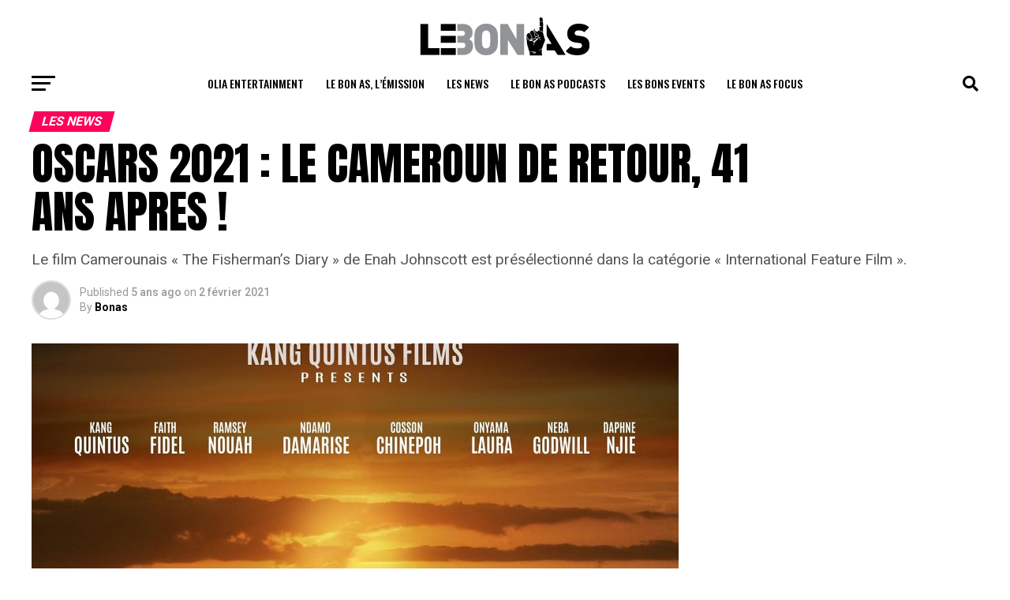

--- FILE ---
content_type: text/html; charset=UTF-8
request_url: https://lebonas.com/oscars-2021-le-cameroun-de-retour-41-ans-apres/
body_size: 33049
content:
<!DOCTYPE html>
<html lang="fr-FR" id="html">
<head>
<meta charset="UTF-8" >
<meta name="viewport" id="viewport" content="width=device-width, initial-scale=1.0, maximum-scale=5.0, minimum-scale=1.0, user-scalable=yes" />
<link rel="pingback" href="https://lebonas.com/xmlrpc.php" />
<meta property="og:type" content="article" />
					<meta property="og:image" content="https://lebonas.com/wp-content/uploads/2021/02/THE-FISHERMAN.jpg" />
		<meta name="twitter:image" content="https://lebonas.com/wp-content/uploads/2021/02/THE-FISHERMAN.jpg" />
	<meta property="og:url" content="https://lebonas.com/oscars-2021-le-cameroun-de-retour-41-ans-apres/" />
<meta property="og:title" content="OSCARS 2021 : LE CAMEROUN DE RETOUR, 41 ANS APRES !" />
<meta property="og:description" content="Le film Camerounais "The Fisherman's Diary" de Enah Johnscott est présélectionné dans la catégorie "International Feature Film"." />
<meta name="twitter:card" content="summary_large_image">
<meta name="twitter:url" content="https://lebonas.com/oscars-2021-le-cameroun-de-retour-41-ans-apres/">
<meta name="twitter:title" content="OSCARS 2021 : LE CAMEROUN DE RETOUR, 41 ANS APRES !">
<meta name="twitter:description" content="Le film Camerounais "The Fisherman's Diary" de Enah Johnscott est présélectionné dans la catégorie "International Feature Film".">
<script src="https://kit.fontawesome.com/037e5a83da.js" crossorigin="anonymous"></script>
<script type="text/javascript">
/* <![CDATA[ */
(()=>{var e={};e.g=function(){if("object"==typeof globalThis)return globalThis;try{return this||new Function("return this")()}catch(e){if("object"==typeof window)return window}}(),function({ampUrl:n,isCustomizePreview:t,isAmpDevMode:r,noampQueryVarName:o,noampQueryVarValue:s,disabledStorageKey:i,mobileUserAgents:a,regexRegex:c}){if("undefined"==typeof sessionStorage)return;const d=new RegExp(c);if(!a.some((e=>{const n=e.match(d);return!(!n||!new RegExp(n[1],n[2]).test(navigator.userAgent))||navigator.userAgent.includes(e)})))return;e.g.addEventListener("DOMContentLoaded",(()=>{const e=document.getElementById("amp-mobile-version-switcher");if(!e)return;e.hidden=!1;const n=e.querySelector("a[href]");n&&n.addEventListener("click",(()=>{sessionStorage.removeItem(i)}))}));const g=r&&["paired-browsing-non-amp","paired-browsing-amp"].includes(window.name);if(sessionStorage.getItem(i)||t||g)return;const u=new URL(location.href),m=new URL(n);m.hash=u.hash,u.searchParams.has(o)&&s===u.searchParams.get(o)?sessionStorage.setItem(i,"1"):m.href!==u.href&&(window.stop(),location.replace(m.href))}({"ampUrl":"https:\/\/lebonas.com\/oscars-2021-le-cameroun-de-retour-41-ans-apres\/?amp=1","noampQueryVarName":"noamp","noampQueryVarValue":"mobile","disabledStorageKey":"amp_mobile_redirect_disabled","mobileUserAgents":["Mobile","Android","Silk\/","Kindle","BlackBerry","Opera Mini","Opera Mobi"],"regexRegex":"^\\\/((?:.|\\n)+)\\\/([i]*)$","isCustomizePreview":false,"isAmpDevMode":false})})();
/* ]]> */
</script>
<title>OSCARS 2021 : LE CAMEROUN DE RETOUR, 41 ANS APRES ! &#8211; Le Bon As</title>
<meta name='robots' content='max-image-preview:large' />
	<style>img:is([sizes="auto" i], [sizes^="auto," i]) { contain-intrinsic-size: 3000px 1500px }</style>
	<link rel='dns-prefetch' href='//ajax.googleapis.com' />
<link rel='dns-prefetch' href='//fonts.googleapis.com' />
<link rel="alternate" type="application/rss+xml" title="Le Bon As &raquo; Flux" href="https://lebonas.com/feed/" />
<link rel="alternate" type="application/rss+xml" title="Le Bon As &raquo; Flux des commentaires" href="https://lebonas.com/comments/feed/" />
<link rel="alternate" type="application/rss+xml" title="Le Bon As &raquo; OSCARS 2021 : LE CAMEROUN DE RETOUR, 41 ANS APRES ! Flux des commentaires" href="https://lebonas.com/oscars-2021-le-cameroun-de-retour-41-ans-apres/feed/" />
<script type="text/javascript">
/* <![CDATA[ */
window._wpemojiSettings = {"baseUrl":"https:\/\/s.w.org\/images\/core\/emoji\/15.0.3\/72x72\/","ext":".png","svgUrl":"https:\/\/s.w.org\/images\/core\/emoji\/15.0.3\/svg\/","svgExt":".svg","source":{"concatemoji":"https:\/\/lebonas.com\/wp-includes\/js\/wp-emoji-release.min.js?ver=6.7.4"}};
/*! This file is auto-generated */
!function(i,n){var o,s,e;function c(e){try{var t={supportTests:e,timestamp:(new Date).valueOf()};sessionStorage.setItem(o,JSON.stringify(t))}catch(e){}}function p(e,t,n){e.clearRect(0,0,e.canvas.width,e.canvas.height),e.fillText(t,0,0);var t=new Uint32Array(e.getImageData(0,0,e.canvas.width,e.canvas.height).data),r=(e.clearRect(0,0,e.canvas.width,e.canvas.height),e.fillText(n,0,0),new Uint32Array(e.getImageData(0,0,e.canvas.width,e.canvas.height).data));return t.every(function(e,t){return e===r[t]})}function u(e,t,n){switch(t){case"flag":return n(e,"\ud83c\udff3\ufe0f\u200d\u26a7\ufe0f","\ud83c\udff3\ufe0f\u200b\u26a7\ufe0f")?!1:!n(e,"\ud83c\uddfa\ud83c\uddf3","\ud83c\uddfa\u200b\ud83c\uddf3")&&!n(e,"\ud83c\udff4\udb40\udc67\udb40\udc62\udb40\udc65\udb40\udc6e\udb40\udc67\udb40\udc7f","\ud83c\udff4\u200b\udb40\udc67\u200b\udb40\udc62\u200b\udb40\udc65\u200b\udb40\udc6e\u200b\udb40\udc67\u200b\udb40\udc7f");case"emoji":return!n(e,"\ud83d\udc26\u200d\u2b1b","\ud83d\udc26\u200b\u2b1b")}return!1}function f(e,t,n){var r="undefined"!=typeof WorkerGlobalScope&&self instanceof WorkerGlobalScope?new OffscreenCanvas(300,150):i.createElement("canvas"),a=r.getContext("2d",{willReadFrequently:!0}),o=(a.textBaseline="top",a.font="600 32px Arial",{});return e.forEach(function(e){o[e]=t(a,e,n)}),o}function t(e){var t=i.createElement("script");t.src=e,t.defer=!0,i.head.appendChild(t)}"undefined"!=typeof Promise&&(o="wpEmojiSettingsSupports",s=["flag","emoji"],n.supports={everything:!0,everythingExceptFlag:!0},e=new Promise(function(e){i.addEventListener("DOMContentLoaded",e,{once:!0})}),new Promise(function(t){var n=function(){try{var e=JSON.parse(sessionStorage.getItem(o));if("object"==typeof e&&"number"==typeof e.timestamp&&(new Date).valueOf()<e.timestamp+604800&&"object"==typeof e.supportTests)return e.supportTests}catch(e){}return null}();if(!n){if("undefined"!=typeof Worker&&"undefined"!=typeof OffscreenCanvas&&"undefined"!=typeof URL&&URL.createObjectURL&&"undefined"!=typeof Blob)try{var e="postMessage("+f.toString()+"("+[JSON.stringify(s),u.toString(),p.toString()].join(",")+"));",r=new Blob([e],{type:"text/javascript"}),a=new Worker(URL.createObjectURL(r),{name:"wpTestEmojiSupports"});return void(a.onmessage=function(e){c(n=e.data),a.terminate(),t(n)})}catch(e){}c(n=f(s,u,p))}t(n)}).then(function(e){for(var t in e)n.supports[t]=e[t],n.supports.everything=n.supports.everything&&n.supports[t],"flag"!==t&&(n.supports.everythingExceptFlag=n.supports.everythingExceptFlag&&n.supports[t]);n.supports.everythingExceptFlag=n.supports.everythingExceptFlag&&!n.supports.flag,n.DOMReady=!1,n.readyCallback=function(){n.DOMReady=!0}}).then(function(){return e}).then(function(){var e;n.supports.everything||(n.readyCallback(),(e=n.source||{}).concatemoji?t(e.concatemoji):e.wpemoji&&e.twemoji&&(t(e.twemoji),t(e.wpemoji)))}))}((window,document),window._wpemojiSettings);
/* ]]> */
</script>
<style id='wp-emoji-styles-inline-css' type='text/css'>

	img.wp-smiley, img.emoji {
		display: inline !important;
		border: none !important;
		box-shadow: none !important;
		height: 1em !important;
		width: 1em !important;
		margin: 0 0.07em !important;
		vertical-align: -0.1em !important;
		background: none !important;
		padding: 0 !important;
	}
</style>
<link rel='stylesheet' id='wp-block-library-css' href='https://lebonas.com/wp-includes/css/dist/block-library/style.min.css?ver=6.7.4' type='text/css' media='all' />
<style id='classic-theme-styles-inline-css' type='text/css'>
/*! This file is auto-generated */
.wp-block-button__link{color:#fff;background-color:#32373c;border-radius:9999px;box-shadow:none;text-decoration:none;padding:calc(.667em + 2px) calc(1.333em + 2px);font-size:1.125em}.wp-block-file__button{background:#32373c;color:#fff;text-decoration:none}
</style>
<style id='global-styles-inline-css' type='text/css'>
:root{--wp--preset--aspect-ratio--square: 1;--wp--preset--aspect-ratio--4-3: 4/3;--wp--preset--aspect-ratio--3-4: 3/4;--wp--preset--aspect-ratio--3-2: 3/2;--wp--preset--aspect-ratio--2-3: 2/3;--wp--preset--aspect-ratio--16-9: 16/9;--wp--preset--aspect-ratio--9-16: 9/16;--wp--preset--color--black: #000000;--wp--preset--color--cyan-bluish-gray: #abb8c3;--wp--preset--color--white: #ffffff;--wp--preset--color--pale-pink: #f78da7;--wp--preset--color--vivid-red: #cf2e2e;--wp--preset--color--luminous-vivid-orange: #ff6900;--wp--preset--color--luminous-vivid-amber: #fcb900;--wp--preset--color--light-green-cyan: #7bdcb5;--wp--preset--color--vivid-green-cyan: #00d084;--wp--preset--color--pale-cyan-blue: #8ed1fc;--wp--preset--color--vivid-cyan-blue: #0693e3;--wp--preset--color--vivid-purple: #9b51e0;--wp--preset--gradient--vivid-cyan-blue-to-vivid-purple: linear-gradient(135deg,rgba(6,147,227,1) 0%,rgb(155,81,224) 100%);--wp--preset--gradient--light-green-cyan-to-vivid-green-cyan: linear-gradient(135deg,rgb(122,220,180) 0%,rgb(0,208,130) 100%);--wp--preset--gradient--luminous-vivid-amber-to-luminous-vivid-orange: linear-gradient(135deg,rgba(252,185,0,1) 0%,rgba(255,105,0,1) 100%);--wp--preset--gradient--luminous-vivid-orange-to-vivid-red: linear-gradient(135deg,rgba(255,105,0,1) 0%,rgb(207,46,46) 100%);--wp--preset--gradient--very-light-gray-to-cyan-bluish-gray: linear-gradient(135deg,rgb(238,238,238) 0%,rgb(169,184,195) 100%);--wp--preset--gradient--cool-to-warm-spectrum: linear-gradient(135deg,rgb(74,234,220) 0%,rgb(151,120,209) 20%,rgb(207,42,186) 40%,rgb(238,44,130) 60%,rgb(251,105,98) 80%,rgb(254,248,76) 100%);--wp--preset--gradient--blush-light-purple: linear-gradient(135deg,rgb(255,206,236) 0%,rgb(152,150,240) 100%);--wp--preset--gradient--blush-bordeaux: linear-gradient(135deg,rgb(254,205,165) 0%,rgb(254,45,45) 50%,rgb(107,0,62) 100%);--wp--preset--gradient--luminous-dusk: linear-gradient(135deg,rgb(255,203,112) 0%,rgb(199,81,192) 50%,rgb(65,88,208) 100%);--wp--preset--gradient--pale-ocean: linear-gradient(135deg,rgb(255,245,203) 0%,rgb(182,227,212) 50%,rgb(51,167,181) 100%);--wp--preset--gradient--electric-grass: linear-gradient(135deg,rgb(202,248,128) 0%,rgb(113,206,126) 100%);--wp--preset--gradient--midnight: linear-gradient(135deg,rgb(2,3,129) 0%,rgb(40,116,252) 100%);--wp--preset--font-size--small: 13px;--wp--preset--font-size--medium: 20px;--wp--preset--font-size--large: 36px;--wp--preset--font-size--x-large: 42px;--wp--preset--spacing--20: 0.44rem;--wp--preset--spacing--30: 0.67rem;--wp--preset--spacing--40: 1rem;--wp--preset--spacing--50: 1.5rem;--wp--preset--spacing--60: 2.25rem;--wp--preset--spacing--70: 3.38rem;--wp--preset--spacing--80: 5.06rem;--wp--preset--shadow--natural: 6px 6px 9px rgba(0, 0, 0, 0.2);--wp--preset--shadow--deep: 12px 12px 50px rgba(0, 0, 0, 0.4);--wp--preset--shadow--sharp: 6px 6px 0px rgba(0, 0, 0, 0.2);--wp--preset--shadow--outlined: 6px 6px 0px -3px rgba(255, 255, 255, 1), 6px 6px rgba(0, 0, 0, 1);--wp--preset--shadow--crisp: 6px 6px 0px rgba(0, 0, 0, 1);}:where(.is-layout-flex){gap: 0.5em;}:where(.is-layout-grid){gap: 0.5em;}body .is-layout-flex{display: flex;}.is-layout-flex{flex-wrap: wrap;align-items: center;}.is-layout-flex > :is(*, div){margin: 0;}body .is-layout-grid{display: grid;}.is-layout-grid > :is(*, div){margin: 0;}:where(.wp-block-columns.is-layout-flex){gap: 2em;}:where(.wp-block-columns.is-layout-grid){gap: 2em;}:where(.wp-block-post-template.is-layout-flex){gap: 1.25em;}:where(.wp-block-post-template.is-layout-grid){gap: 1.25em;}.has-black-color{color: var(--wp--preset--color--black) !important;}.has-cyan-bluish-gray-color{color: var(--wp--preset--color--cyan-bluish-gray) !important;}.has-white-color{color: var(--wp--preset--color--white) !important;}.has-pale-pink-color{color: var(--wp--preset--color--pale-pink) !important;}.has-vivid-red-color{color: var(--wp--preset--color--vivid-red) !important;}.has-luminous-vivid-orange-color{color: var(--wp--preset--color--luminous-vivid-orange) !important;}.has-luminous-vivid-amber-color{color: var(--wp--preset--color--luminous-vivid-amber) !important;}.has-light-green-cyan-color{color: var(--wp--preset--color--light-green-cyan) !important;}.has-vivid-green-cyan-color{color: var(--wp--preset--color--vivid-green-cyan) !important;}.has-pale-cyan-blue-color{color: var(--wp--preset--color--pale-cyan-blue) !important;}.has-vivid-cyan-blue-color{color: var(--wp--preset--color--vivid-cyan-blue) !important;}.has-vivid-purple-color{color: var(--wp--preset--color--vivid-purple) !important;}.has-black-background-color{background-color: var(--wp--preset--color--black) !important;}.has-cyan-bluish-gray-background-color{background-color: var(--wp--preset--color--cyan-bluish-gray) !important;}.has-white-background-color{background-color: var(--wp--preset--color--white) !important;}.has-pale-pink-background-color{background-color: var(--wp--preset--color--pale-pink) !important;}.has-vivid-red-background-color{background-color: var(--wp--preset--color--vivid-red) !important;}.has-luminous-vivid-orange-background-color{background-color: var(--wp--preset--color--luminous-vivid-orange) !important;}.has-luminous-vivid-amber-background-color{background-color: var(--wp--preset--color--luminous-vivid-amber) !important;}.has-light-green-cyan-background-color{background-color: var(--wp--preset--color--light-green-cyan) !important;}.has-vivid-green-cyan-background-color{background-color: var(--wp--preset--color--vivid-green-cyan) !important;}.has-pale-cyan-blue-background-color{background-color: var(--wp--preset--color--pale-cyan-blue) !important;}.has-vivid-cyan-blue-background-color{background-color: var(--wp--preset--color--vivid-cyan-blue) !important;}.has-vivid-purple-background-color{background-color: var(--wp--preset--color--vivid-purple) !important;}.has-black-border-color{border-color: var(--wp--preset--color--black) !important;}.has-cyan-bluish-gray-border-color{border-color: var(--wp--preset--color--cyan-bluish-gray) !important;}.has-white-border-color{border-color: var(--wp--preset--color--white) !important;}.has-pale-pink-border-color{border-color: var(--wp--preset--color--pale-pink) !important;}.has-vivid-red-border-color{border-color: var(--wp--preset--color--vivid-red) !important;}.has-luminous-vivid-orange-border-color{border-color: var(--wp--preset--color--luminous-vivid-orange) !important;}.has-luminous-vivid-amber-border-color{border-color: var(--wp--preset--color--luminous-vivid-amber) !important;}.has-light-green-cyan-border-color{border-color: var(--wp--preset--color--light-green-cyan) !important;}.has-vivid-green-cyan-border-color{border-color: var(--wp--preset--color--vivid-green-cyan) !important;}.has-pale-cyan-blue-border-color{border-color: var(--wp--preset--color--pale-cyan-blue) !important;}.has-vivid-cyan-blue-border-color{border-color: var(--wp--preset--color--vivid-cyan-blue) !important;}.has-vivid-purple-border-color{border-color: var(--wp--preset--color--vivid-purple) !important;}.has-vivid-cyan-blue-to-vivid-purple-gradient-background{background: var(--wp--preset--gradient--vivid-cyan-blue-to-vivid-purple) !important;}.has-light-green-cyan-to-vivid-green-cyan-gradient-background{background: var(--wp--preset--gradient--light-green-cyan-to-vivid-green-cyan) !important;}.has-luminous-vivid-amber-to-luminous-vivid-orange-gradient-background{background: var(--wp--preset--gradient--luminous-vivid-amber-to-luminous-vivid-orange) !important;}.has-luminous-vivid-orange-to-vivid-red-gradient-background{background: var(--wp--preset--gradient--luminous-vivid-orange-to-vivid-red) !important;}.has-very-light-gray-to-cyan-bluish-gray-gradient-background{background: var(--wp--preset--gradient--very-light-gray-to-cyan-bluish-gray) !important;}.has-cool-to-warm-spectrum-gradient-background{background: var(--wp--preset--gradient--cool-to-warm-spectrum) !important;}.has-blush-light-purple-gradient-background{background: var(--wp--preset--gradient--blush-light-purple) !important;}.has-blush-bordeaux-gradient-background{background: var(--wp--preset--gradient--blush-bordeaux) !important;}.has-luminous-dusk-gradient-background{background: var(--wp--preset--gradient--luminous-dusk) !important;}.has-pale-ocean-gradient-background{background: var(--wp--preset--gradient--pale-ocean) !important;}.has-electric-grass-gradient-background{background: var(--wp--preset--gradient--electric-grass) !important;}.has-midnight-gradient-background{background: var(--wp--preset--gradient--midnight) !important;}.has-small-font-size{font-size: var(--wp--preset--font-size--small) !important;}.has-medium-font-size{font-size: var(--wp--preset--font-size--medium) !important;}.has-large-font-size{font-size: var(--wp--preset--font-size--large) !important;}.has-x-large-font-size{font-size: var(--wp--preset--font-size--x-large) !important;}
:where(.wp-block-post-template.is-layout-flex){gap: 1.25em;}:where(.wp-block-post-template.is-layout-grid){gap: 1.25em;}
:where(.wp-block-columns.is-layout-flex){gap: 2em;}:where(.wp-block-columns.is-layout-grid){gap: 2em;}
:root :where(.wp-block-pullquote){font-size: 1.5em;line-height: 1.6;}
</style>
<link rel='stylesheet' id='contact-form-7-css' href='https://lebonas.com/wp-content/plugins/contact-form-7/includes/css/styles.css?ver=6.0.3' type='text/css' media='all' />
<link rel='stylesheet' id='wpa-css-css' href='https://lebonas.com/wp-content/plugins/honeypot/includes/css/wpa.css?ver=2.2.06' type='text/css' media='all' />
<link rel='stylesheet' id='theiaPostSlider-css' href='https://lebonas.com/wp-content/plugins/theia-post-slider-premium/dist/css/font-theme.css?ver=2.1.3' type='text/css' media='all' />
<style id='theiaPostSlider-inline-css' type='text/css'>


				.theiaPostSlider_nav.fontTheme ._title,
				.theiaPostSlider_nav.fontTheme ._text {
					line-height: 48px;
				}
	
				.theiaPostSlider_nav.fontTheme ._button,
				.theiaPostSlider_nav.fontTheme ._button svg {
					color: #f08100;
					fill: #f08100;
				}
	
				.theiaPostSlider_nav.fontTheme ._button ._2 span {
					font-size: 48px;
					line-height: 48px;
				}
	
				.theiaPostSlider_nav.fontTheme ._button ._2 svg {
					width: 48px;
				}
	
				.theiaPostSlider_nav.fontTheme ._button:hover,
				.theiaPostSlider_nav.fontTheme ._button:focus,
				.theiaPostSlider_nav.fontTheme ._button:hover svg,
				.theiaPostSlider_nav.fontTheme ._button:focus svg {
					color: #ffa338;
					fill: #ffa338;
				}
	
				.theiaPostSlider_nav.fontTheme ._disabled,				 
                .theiaPostSlider_nav.fontTheme ._disabled svg {
					color: #777777 !important;
					fill: #777777 !important;
				}
			
</style>
<link rel='stylesheet' id='theiaPostSlider-font-css' href='https://lebonas.com/wp-content/plugins/theia-post-slider-premium/assets/fonts/style.css?ver=2.1.3' type='text/css' media='all' />
<link rel='stylesheet' id='ql-jquery-ui-css' href='//ajax.googleapis.com/ajax/libs/jqueryui/1.12.1/themes/smoothness/jquery-ui.css?ver=6.7.4' type='text/css' media='all' />
<link rel='stylesheet' id='reviewer-photoswipe-css' href='https://lebonas.com/wp-content/plugins/reviewer/public/assets/css/photoswipe.css?ver=3.14.2' type='text/css' media='all' />
<link rel='stylesheet' id='dashicons-css' href='https://lebonas.com/wp-includes/css/dashicons.min.css?ver=6.7.4' type='text/css' media='all' />
<link rel='stylesheet' id='reviewer-public-css' href='https://lebonas.com/wp-content/plugins/reviewer/public/assets/css/reviewer-public.css?ver=3.14.2' type='text/css' media='all' />
<link rel='stylesheet' id='mvp-custom-style-css' href='https://lebonas.com/wp-content/themes/zox-news/style.css?ver=6.7.4' type='text/css' media='all' />
<style id='mvp-custom-style-inline-css' type='text/css'>


#mvp-wallpaper {
	background: url() no-repeat 50% 0;
	}

#mvp-foot-copy a {
	color: #0be6af;
	}

#mvp-content-main p a,
#mvp-content-main ul a,
#mvp-content-main ol a,
.mvp-post-add-main p a,
.mvp-post-add-main ul a,
.mvp-post-add-main ol a {
	box-shadow: inset 0 -4px 0 #0be6af;
	}

#mvp-content-main p a:hover,
#mvp-content-main ul a:hover,
#mvp-content-main ol a:hover,
.mvp-post-add-main p a:hover,
.mvp-post-add-main ul a:hover,
.mvp-post-add-main ol a:hover {
	background: #0be6af;
	}

a,
a:visited,
.post-info-name a,
.woocommerce .woocommerce-breadcrumb a {
	color: #ff005b;
	}

#mvp-side-wrap a:hover {
	color: #ff005b;
	}

.mvp-fly-top:hover,
.mvp-vid-box-wrap,
ul.mvp-soc-mob-list li.mvp-soc-mob-com {
	background: #0be6af;
	}

nav.mvp-fly-nav-menu ul li.menu-item-has-children:after,
.mvp-feat1-left-wrap span.mvp-cd-cat,
.mvp-widget-feat1-top-story span.mvp-cd-cat,
.mvp-widget-feat2-left-cont span.mvp-cd-cat,
.mvp-widget-dark-feat span.mvp-cd-cat,
.mvp-widget-dark-sub span.mvp-cd-cat,
.mvp-vid-wide-text span.mvp-cd-cat,
.mvp-feat2-top-text span.mvp-cd-cat,
.mvp-feat3-main-story span.mvp-cd-cat,
.mvp-feat3-sub-text span.mvp-cd-cat,
.mvp-feat4-main-text span.mvp-cd-cat,
.woocommerce-message:before,
.woocommerce-info:before,
.woocommerce-message:before {
	color: #0be6af;
	}

#searchform input,
.mvp-authors-name {
	border-bottom: 1px solid #0be6af;
	}

.mvp-fly-top:hover {
	border-top: 1px solid #0be6af;
	border-left: 1px solid #0be6af;
	border-bottom: 1px solid #0be6af;
	}

.woocommerce .widget_price_filter .ui-slider .ui-slider-handle,
.woocommerce #respond input#submit.alt,
.woocommerce a.button.alt,
.woocommerce button.button.alt,
.woocommerce input.button.alt,
.woocommerce #respond input#submit.alt:hover,
.woocommerce a.button.alt:hover,
.woocommerce button.button.alt:hover,
.woocommerce input.button.alt:hover {
	background-color: #0be6af;
	}

.woocommerce-error,
.woocommerce-info,
.woocommerce-message {
	border-top-color: #0be6af;
	}

ul.mvp-feat1-list-buts li.active span.mvp-feat1-list-but,
span.mvp-widget-home-title,
span.mvp-post-cat,
span.mvp-feat1-pop-head {
	background: #ff005b;
	}

.woocommerce span.onsale {
	background-color: #ff005b;
	}

.mvp-widget-feat2-side-more-but,
.woocommerce .star-rating span:before,
span.mvp-prev-next-label,
.mvp-cat-date-wrap .sticky {
	color: #ff005b !important;
	}

#mvp-main-nav-top,
#mvp-fly-wrap,
.mvp-soc-mob-right,
#mvp-main-nav-small-cont {
	background: #000000;
	}

#mvp-main-nav-small .mvp-fly-but-wrap span,
#mvp-main-nav-small .mvp-search-but-wrap span,
.mvp-nav-top-left .mvp-fly-but-wrap span,
#mvp-fly-wrap .mvp-fly-but-wrap span {
	background: #555555;
	}

.mvp-nav-top-right .mvp-nav-search-but,
span.mvp-fly-soc-head,
.mvp-soc-mob-right i,
#mvp-main-nav-small span.mvp-nav-search-but,
#mvp-main-nav-small .mvp-nav-menu ul li a  {
	color: #555555;
	}

#mvp-main-nav-small .mvp-nav-menu ul li.menu-item-has-children a:after {
	border-color: #555555 transparent transparent transparent;
	}

#mvp-nav-top-wrap span.mvp-nav-search-but:hover,
#mvp-main-nav-small span.mvp-nav-search-but:hover {
	color: #0be6af;
	}

#mvp-nav-top-wrap .mvp-fly-but-wrap:hover span,
#mvp-main-nav-small .mvp-fly-but-wrap:hover span,
span.mvp-woo-cart-num:hover {
	background: #0be6af;
	}

#mvp-main-nav-bot-cont {
	background: #ffffff;
	}

#mvp-nav-bot-wrap .mvp-fly-but-wrap span,
#mvp-nav-bot-wrap .mvp-search-but-wrap span {
	background: #000000;
	}

#mvp-nav-bot-wrap span.mvp-nav-search-but,
#mvp-nav-bot-wrap .mvp-nav-menu ul li a {
	color: #000000;
	}

#mvp-nav-bot-wrap .mvp-nav-menu ul li.menu-item-has-children a:after {
	border-color: #000000 transparent transparent transparent;
	}

.mvp-nav-menu ul li:hover a {
	border-bottom: 5px solid #0be6af;
	}

#mvp-nav-bot-wrap .mvp-fly-but-wrap:hover span {
	background: #0be6af;
	}

#mvp-nav-bot-wrap span.mvp-nav-search-but:hover {
	color: #0be6af;
	}

body,
.mvp-feat1-feat-text p,
.mvp-feat2-top-text p,
.mvp-feat3-main-text p,
.mvp-feat3-sub-text p,
#searchform input,
.mvp-author-info-text,
span.mvp-post-excerpt,
.mvp-nav-menu ul li ul.sub-menu li a,
nav.mvp-fly-nav-menu ul li a,
.mvp-ad-label,
span.mvp-feat-caption,
.mvp-post-tags a,
.mvp-post-tags a:visited,
span.mvp-author-box-name a,
#mvp-author-box-text p,
.mvp-post-gallery-text p,
ul.mvp-soc-mob-list li span,
#comments,
h3#reply-title,
h2.comments,
#mvp-foot-copy p,
span.mvp-fly-soc-head,
.mvp-post-tags-header,
span.mvp-prev-next-label,
span.mvp-post-add-link-but,
#mvp-comments-button a,
#mvp-comments-button span.mvp-comment-but-text,
.woocommerce ul.product_list_widget span.product-title,
.woocommerce ul.product_list_widget li a,
.woocommerce #reviews #comments ol.commentlist li .comment-text p.meta,
.woocommerce div.product p.price,
.woocommerce div.product p.price ins,
.woocommerce div.product p.price del,
.woocommerce ul.products li.product .price del,
.woocommerce ul.products li.product .price ins,
.woocommerce ul.products li.product .price,
.woocommerce #respond input#submit,
.woocommerce a.button,
.woocommerce button.button,
.woocommerce input.button,
.woocommerce .widget_price_filter .price_slider_amount .button,
.woocommerce span.onsale,
.woocommerce-review-link,
#woo-content p.woocommerce-result-count,
.woocommerce div.product .woocommerce-tabs ul.tabs li a,
a.mvp-inf-more-but,
span.mvp-cont-read-but,
span.mvp-cd-cat,
span.mvp-cd-date,
.mvp-feat4-main-text p,
span.mvp-woo-cart-num,
span.mvp-widget-home-title2,
.wp-caption,
#mvp-content-main p.wp-caption-text,
.gallery-caption,
.mvp-post-add-main p.wp-caption-text,
#bbpress-forums,
#bbpress-forums p,
.protected-post-form input,
#mvp-feat6-text p {
	font-family: 'Roboto', sans-serif;
	font-display: swap;
	}

.mvp-blog-story-text p,
span.mvp-author-page-desc,
#mvp-404 p,
.mvp-widget-feat1-bot-text p,
.mvp-widget-feat2-left-text p,
.mvp-flex-story-text p,
.mvp-search-text p,
#mvp-content-main p,
.mvp-post-add-main p,
#mvp-content-main ul li,
#mvp-content-main ol li,
.rwp-summary,
.rwp-u-review__comment,
.mvp-feat5-mid-main-text p,
.mvp-feat5-small-main-text p,
#mvp-content-main .wp-block-button__link,
.wp-block-audio figcaption,
.wp-block-video figcaption,
.wp-block-embed figcaption,
.wp-block-verse pre,
pre.wp-block-verse {
	font-family: 'PT Serif', sans-serif;
	font-display: swap;
	}

.mvp-nav-menu ul li a,
#mvp-foot-menu ul li a {
	font-family: 'Oswald', sans-serif;
	font-display: swap;
	}


.mvp-feat1-sub-text h2,
.mvp-feat1-pop-text h2,
.mvp-feat1-list-text h2,
.mvp-widget-feat1-top-text h2,
.mvp-widget-feat1-bot-text h2,
.mvp-widget-dark-feat-text h2,
.mvp-widget-dark-sub-text h2,
.mvp-widget-feat2-left-text h2,
.mvp-widget-feat2-right-text h2,
.mvp-blog-story-text h2,
.mvp-flex-story-text h2,
.mvp-vid-wide-more-text p,
.mvp-prev-next-text p,
.mvp-related-text,
.mvp-post-more-text p,
h2.mvp-authors-latest a,
.mvp-feat2-bot-text h2,
.mvp-feat3-sub-text h2,
.mvp-feat3-main-text h2,
.mvp-feat4-main-text h2,
.mvp-feat5-text h2,
.mvp-feat5-mid-main-text h2,
.mvp-feat5-small-main-text h2,
.mvp-feat5-mid-sub-text h2,
#mvp-feat6-text h2,
.alp-related-posts-wrapper .alp-related-post .post-title {
	font-family: 'Oswald', sans-serif;
	font-display: swap;
	}

.mvp-feat2-top-text h2,
.mvp-feat1-feat-text h2,
h1.mvp-post-title,
h1.mvp-post-title-wide,
.mvp-drop-nav-title h4,
#mvp-content-main blockquote p,
.mvp-post-add-main blockquote p,
#mvp-content-main p.has-large-font-size,
#mvp-404 h1,
#woo-content h1.page-title,
.woocommerce div.product .product_title,
.woocommerce ul.products li.product h3,
.alp-related-posts .current .post-title {
	font-family: 'Oswald', sans-serif;
	font-display: swap;
	}

span.mvp-feat1-pop-head,
.mvp-feat1-pop-text:before,
span.mvp-feat1-list-but,
span.mvp-widget-home-title,
.mvp-widget-feat2-side-more,
span.mvp-post-cat,
span.mvp-page-head,
h1.mvp-author-top-head,
.mvp-authors-name,
#mvp-content-main h1,
#mvp-content-main h2,
#mvp-content-main h3,
#mvp-content-main h4,
#mvp-content-main h5,
#mvp-content-main h6,
.woocommerce .related h2,
.woocommerce div.product .woocommerce-tabs .panel h2,
.woocommerce div.product .product_title,
.mvp-feat5-side-list .mvp-feat1-list-img:after {
	font-family: 'Roboto', sans-serif;
	font-display: swap;
	}

	

	#mvp-main-nav-top {
		background: #fff;
		padding: 15px 0 0;
		}
	#mvp-fly-wrap,
	.mvp-soc-mob-right,
	#mvp-main-nav-small-cont {
		background: #fff;
		}
	#mvp-main-nav-small .mvp-fly-but-wrap span,
	#mvp-main-nav-small .mvp-search-but-wrap span,
	.mvp-nav-top-left .mvp-fly-but-wrap span,
	#mvp-fly-wrap .mvp-fly-but-wrap span {
		background: #000;
		}
	.mvp-nav-top-right .mvp-nav-search-but,
	span.mvp-fly-soc-head,
	.mvp-soc-mob-right i,
	#mvp-main-nav-small span.mvp-nav-search-but,
	#mvp-main-nav-small .mvp-nav-menu ul li a  {
		color: #000;
		}
	#mvp-main-nav-small .mvp-nav-menu ul li.menu-item-has-children a:after {
		border-color: #000 transparent transparent transparent;
		}
	.mvp-feat1-feat-text h2,
	h1.mvp-post-title,
	.mvp-feat2-top-text h2,
	.mvp-feat3-main-text h2,
	#mvp-content-main blockquote p,
	.mvp-post-add-main blockquote p {
		font-family: 'Anton', sans-serif;
		font-weight: 400;
		letter-spacing: normal;
		}
	.mvp-feat1-feat-text h2,
	.mvp-feat2-top-text h2,
	.mvp-feat3-main-text h2 {
		line-height: 1;
		text-transform: uppercase;
		}
		

	span.mvp-nav-soc-but,
	ul.mvp-fly-soc-list li a,
	span.mvp-woo-cart-num {
		background: rgba(0,0,0,.8);
		}
	span.mvp-woo-cart-icon {
		color: rgba(0,0,0,.8);
		}
	nav.mvp-fly-nav-menu ul li,
	nav.mvp-fly-nav-menu ul li ul.sub-menu {
		border-top: 1px solid rgba(0,0,0,.1);
		}
	nav.mvp-fly-nav-menu ul li a {
		color: #000;
		}
	.mvp-drop-nav-title h4 {
		color: #000;
		}
		

	.mvp-nav-links {
		display: none;
		}
		

	@media screen and (max-width: 479px) {
		.single #mvp-content-body-top {
			max-height: 400px;
			}
		.single .mvp-cont-read-but-wrap {
			display: inline;
			}
		}
		

	.alp-advert {
		display: none;
	}
	.alp-related-posts-wrapper .alp-related-posts .current {
		margin: 0 0 10px;
	}
		
</style>
<link rel='stylesheet' id='mvp-reset-css' href='https://lebonas.com/wp-content/themes/zox-news/css/reset.css?ver=6.7.4' type='text/css' media='all' />
<link rel='stylesheet' id='fontawesome-css' href='https://lebonas.com/wp-content/themes/zox-news/font-awesome/css/all.css?ver=6.7.4' type='text/css' media='all' />
<link crossorigin="anonymous" rel='stylesheet' id='mvp-fonts-css' href='//fonts.googleapis.com/css?family=Roboto%3A300%2C400%2C700%2C900%7COswald%3A400%2C700%7CAdvent+Pro%3A700%7COpen+Sans%3A700%7CAnton%3A400Oswald%3A100%2C200%2C300%2C400%2C500%2C600%2C700%2C800%2C900%7COswald%3A100%2C200%2C300%2C400%2C500%2C600%2C700%2C800%2C900%7CRoboto%3A100%2C200%2C300%2C400%2C500%2C600%2C700%2C800%2C900%7CRoboto%3A100%2C200%2C300%2C400%2C500%2C600%2C700%2C800%2C900%7CPT+Serif%3A100%2C200%2C300%2C400%2C500%2C600%2C700%2C800%2C900%7COswald%3A100%2C200%2C300%2C400%2C500%2C600%2C700%2C800%2C900%26subset%3Dlatin%2Clatin-ext%2Ccyrillic%2Ccyrillic-ext%2Cgreek-ext%2Cgreek%2Cvietnamese%26display%3Dswap' type='text/css' media='all' />
<link rel='stylesheet' id='mvp-media-queries-css' href='https://lebonas.com/wp-content/themes/zox-news/css/media-queries.css?ver=6.7.4' type='text/css' media='all' />
<script type="text/javascript" src="https://lebonas.com/wp-includes/js/jquery/jquery.min.js?ver=3.7.1" id="jquery-core-js"></script>
<script type="text/javascript" src="https://lebonas.com/wp-includes/js/jquery/jquery-migrate.min.js?ver=3.4.1" id="jquery-migrate-js"></script>
<script type="text/javascript" src="https://lebonas.com/wp-content/plugins/theia-post-slider-premium/dist/js/jquery.history.js?ver=1.7.1" id="history.js-js"></script>
<script type="text/javascript" src="https://lebonas.com/wp-content/plugins/theia-post-slider-premium/dist/js/async.min.js?ver=14.09.2014" id="async.js-js"></script>
<script type="text/javascript" src="https://lebonas.com/wp-content/plugins/theia-post-slider-premium/dist/js/tps.js?ver=2.1.3" id="theiaPostSlider/theiaPostSlider.js-js"></script>
<script type="text/javascript" src="https://lebonas.com/wp-content/plugins/theia-post-slider-premium/dist/js/main.js?ver=2.1.3" id="theiaPostSlider/main.js-js"></script>
<script type="text/javascript" src="https://lebonas.com/wp-content/plugins/theia-post-slider-premium/dist/js/tps-transition-slide.js?ver=2.1.3" id="theiaPostSlider/transition.js-js"></script>
<link rel="https://api.w.org/" href="https://lebonas.com/wp-json/" /><link rel="alternate" title="JSON" type="application/json" href="https://lebonas.com/wp-json/wp/v2/posts/29615" /><link rel="EditURI" type="application/rsd+xml" title="RSD" href="https://lebonas.com/xmlrpc.php?rsd" />
<meta name="generator" content="WordPress 6.7.4" />
<link rel='shortlink' href='https://lebonas.com/?p=29615' />
<link rel="alternate" title="oEmbed (JSON)" type="application/json+oembed" href="https://lebonas.com/wp-json/oembed/1.0/embed?url=https%3A%2F%2Flebonas.com%2Foscars-2021-le-cameroun-de-retour-41-ans-apres%2F" />
<link rel="alternate" title="oEmbed (XML)" type="text/xml+oembed" href="https://lebonas.com/wp-json/oembed/1.0/embed?url=https%3A%2F%2Flebonas.com%2Foscars-2021-le-cameroun-de-retour-41-ans-apres%2F&#038;format=xml" />
<link rel="alternate" type="text/html" media="only screen and (max-width: 640px)" href="https://lebonas.com/oscars-2021-le-cameroun-de-retour-41-ans-apres/?amp=1"><style type="text/css">.recentcomments a{display:inline !important;padding:0 !important;margin:0 !important;}</style><link rel="amphtml" href="https://lebonas.com/oscars-2021-le-cameroun-de-retour-41-ans-apres/?amp=1"><style>#amp-mobile-version-switcher{left:0;position:absolute;width:100%;z-index:100}#amp-mobile-version-switcher>a{background-color:#444;border:0;color:#eaeaea;display:block;font-family:-apple-system,BlinkMacSystemFont,Segoe UI,Roboto,Oxygen-Sans,Ubuntu,Cantarell,Helvetica Neue,sans-serif;font-size:16px;font-weight:600;padding:15px 0;text-align:center;-webkit-text-decoration:none;text-decoration:none}#amp-mobile-version-switcher>a:active,#amp-mobile-version-switcher>a:focus,#amp-mobile-version-switcher>a:hover{-webkit-text-decoration:underline;text-decoration:underline}</style><link rel="icon" href="https://lebonas.com/wp-content/uploads/2019/08/cropped-Profile-32x32.jpg" sizes="32x32" />
<link rel="icon" href="https://lebonas.com/wp-content/uploads/2019/08/cropped-Profile-192x192.jpg" sizes="192x192" />
<link rel="apple-touch-icon" href="https://lebonas.com/wp-content/uploads/2019/08/cropped-Profile-180x180.jpg" />
<meta name="msapplication-TileImage" content="https://lebonas.com/wp-content/uploads/2019/08/cropped-Profile-270x270.jpg" />
</head>
<body data-rsssl=1 class="post-template-default single single-post postid-29615 single-format-standard wp-embed-responsive theiaPostSlider_body">
	<div id="mvp-fly-wrap">
	<div id="mvp-fly-menu-top" class="left relative">
		<div class="mvp-fly-top-out left relative">
			<div class="mvp-fly-top-in">
				<div id="mvp-fly-logo" class="left relative">
											<a href="https://lebonas.com/"><img src="https://lebonas.com/wp-content/uploads/2025/02/LOGO-LeBonAs-01_small.png" alt="Le Bon As" data-rjs="2" /></a>
									</div><!--mvp-fly-logo-->
			</div><!--mvp-fly-top-in-->
			<div class="mvp-fly-but-wrap mvp-fly-but-menu mvp-fly-but-click">
				<span></span>
				<span></span>
				<span></span>
				<span></span>
			</div><!--mvp-fly-but-wrap-->
		</div><!--mvp-fly-top-out-->
	</div><!--mvp-fly-menu-top-->
	<div id="mvp-fly-menu-wrap">
		<nav class="mvp-fly-nav-menu left relative">
			<div class="menu-lebonas_main_menu-container"><ul id="menu-lebonas_main_menu" class="menu"><li id="menu-item-28849" class="menu-item menu-item-type-taxonomy menu-item-object-category menu-item-28849"><a href="https://lebonas.com/category/namethis/">Olia Entertainment</a></li>
<li id="menu-item-28850" class="menu-item menu-item-type-taxonomy menu-item-object-category menu-item-28850"><a href="https://lebonas.com/category/emission/">Le Bon As, l’émission</a></li>
<li id="menu-item-29412" class="menu-item menu-item-type-taxonomy menu-item-object-category current-post-ancestor current-menu-parent current-post-parent menu-item-29412"><a href="https://lebonas.com/category/news/">Les News</a></li>
<li id="menu-item-28948" class="menu-item menu-item-type-taxonomy menu-item-object-category menu-item-28948"><a href="https://lebonas.com/category/lebonaspodcasts/">Le Bon AS Podcasts</a></li>
<li id="menu-item-29413" class="menu-item menu-item-type-taxonomy menu-item-object-category menu-item-29413"><a href="https://lebonas.com/category/les-bons-events/">Les Bons Events</a></li>
<li id="menu-item-29417" class="menu-item menu-item-type-taxonomy menu-item-object-category menu-item-29417"><a href="https://lebonas.com/category/opinions/">Le Bon As Focus</a></li>
</ul></div>		</nav>
	</div><!--mvp-fly-menu-wrap-->
	<div id="mvp-fly-soc-wrap">
		<span class="mvp-fly-soc-head">Connect with us</span>
		<ul class="mvp-fly-soc-list left relative">
																										</ul>
	</div><!--mvp-fly-soc-wrap-->
</div><!--mvp-fly-wrap-->	<div id="mvp-site" class="left relative">
		<div id="mvp-search-wrap">
			<div id="mvp-search-box">
				<form method="get" id="searchform" action="https://lebonas.com/">
	<input type="text" name="s" id="s" value="Search" onfocus='if (this.value == "Search") { this.value = ""; }' onblur='if (this.value == "") { this.value = "Search"; }' />
	<input type="hidden" id="searchsubmit" value="Search" />
</form>			</div><!--mvp-search-box-->
			<div class="mvp-search-but-wrap mvp-search-click">
				<span></span>
				<span></span>
			</div><!--mvp-search-but-wrap-->
		</div><!--mvp-search-wrap-->
				<div id="mvp-site-wall" class="left relative">
						<div id="mvp-site-main" class="left relative">
			<header id="mvp-main-head-wrap" class="left relative">
									<nav id="mvp-main-nav-wrap" class="left relative">
						<div id="mvp-main-nav-top" class="left relative">
							<div class="mvp-main-box">
								<div id="mvp-nav-top-wrap" class="left relative">
									<div class="mvp-nav-top-right-out left relative">
										<div class="mvp-nav-top-right-in">
											<div class="mvp-nav-top-cont left relative">
												<div class="mvp-nav-top-left-out relative">
													<div class="mvp-nav-top-left">
														<div class="mvp-nav-soc-wrap">
																																																																										</div><!--mvp-nav-soc-wrap-->
														<div class="mvp-fly-but-wrap mvp-fly-but-click left relative">
															<span></span>
															<span></span>
															<span></span>
															<span></span>
														</div><!--mvp-fly-but-wrap-->
													</div><!--mvp-nav-top-left-->
													<div class="mvp-nav-top-left-in">
														<div class="mvp-nav-top-mid left relative" itemscope itemtype="http://schema.org/Organization">
																															<a class="mvp-nav-logo-reg" itemprop="url" href="https://lebonas.com/"><img itemprop="logo" src="https://lebonas.com/wp-content/uploads/2025/02/LOGO-LeBonAs-01_small.png" alt="Le Bon As" data-rjs="2" /></a>
																																														<a class="mvp-nav-logo-small" href="https://lebonas.com/"><img src="https://lebonas.com/wp-content/uploads/2025/02/LOGO-LeBonAs-01_small.png" alt="Le Bon As" data-rjs="2" /></a>
																																														<h2 class="mvp-logo-title">Le Bon As</h2>
																																														<div class="mvp-drop-nav-title left">
																	<h4>OSCARS 2021 : LE CAMEROUN DE RETOUR, 41 ANS APRES !</h4>
																</div><!--mvp-drop-nav-title-->
																													</div><!--mvp-nav-top-mid-->
													</div><!--mvp-nav-top-left-in-->
												</div><!--mvp-nav-top-left-out-->
											</div><!--mvp-nav-top-cont-->
										</div><!--mvp-nav-top-right-in-->
										<div class="mvp-nav-top-right">
																						<span class="mvp-nav-search-but fa fa-search fa-2 mvp-search-click"></span>
										</div><!--mvp-nav-top-right-->
									</div><!--mvp-nav-top-right-out-->
								</div><!--mvp-nav-top-wrap-->
							</div><!--mvp-main-box-->
						</div><!--mvp-main-nav-top-->
						<div id="mvp-main-nav-bot" class="left relative">
							<div id="mvp-main-nav-bot-cont" class="left">
								<div class="mvp-main-box">
									<div id="mvp-nav-bot-wrap" class="left">
										<div class="mvp-nav-bot-right-out left">
											<div class="mvp-nav-bot-right-in">
												<div class="mvp-nav-bot-cont left">
													<div class="mvp-nav-bot-left-out">
														<div class="mvp-nav-bot-left left relative">
															<div class="mvp-fly-but-wrap mvp-fly-but-click left relative">
																<span></span>
																<span></span>
																<span></span>
																<span></span>
															</div><!--mvp-fly-but-wrap-->
														</div><!--mvp-nav-bot-left-->
														<div class="mvp-nav-bot-left-in">
															<div class="mvp-nav-menu left">
																<div class="menu-lebonas_main_menu-container"><ul id="menu-lebonas_main_menu-1" class="menu"><li class="menu-item menu-item-type-taxonomy menu-item-object-category menu-item-28849 mvp-mega-dropdown"><a href="https://lebonas.com/category/namethis/">Olia Entertainment</a><div class="mvp-mega-dropdown"><div class="mvp-main-box"><ul class="mvp-mega-list"><li><a href="https://lebonas.com/olia-entertainment-creer-pour-les-as-qui-changent-le-monde/"><div class="mvp-mega-img"><img width="400" height="225" src="https://lebonas.com/wp-content/uploads/2023/01/OLIA-ENT-FORMAT-WEB.jpg" class="attachment-mvp-mid-thumb size-mvp-mid-thumb wp-post-image" alt="" decoding="async" loading="lazy" srcset="https://lebonas.com/wp-content/uploads/2023/01/OLIA-ENT-FORMAT-WEB.jpg 2560w, https://lebonas.com/wp-content/uploads/2023/01/OLIA-ENT-FORMAT-WEB-300x169.jpg 300w, https://lebonas.com/wp-content/uploads/2023/01/OLIA-ENT-FORMAT-WEB-768x432.jpg 768w, https://lebonas.com/wp-content/uploads/2023/01/OLIA-ENT-FORMAT-WEB-1024x576.jpg 1024w, https://lebonas.com/wp-content/uploads/2023/01/OLIA-ENT-FORMAT-WEB-1080x608.jpg 1080w, https://lebonas.com/wp-content/uploads/2023/01/OLIA-ENT-FORMAT-WEB-661x372.jpg 661w, https://lebonas.com/wp-content/uploads/2023/01/OLIA-ENT-FORMAT-WEB-400x225.jpg 400w" sizes="auto, (max-width: 400px) 100vw, 400px" /></div><p>OLIA ENTERTAINMENT : CRÉER POUR LES AS QUI CHANGENT LE MONDE</p></a></li></ul></div></div></li>
<li class="menu-item menu-item-type-taxonomy menu-item-object-category menu-item-28850 mvp-mega-dropdown"><a href="https://lebonas.com/category/emission/">Le Bon As, l’émission</a><div class="mvp-mega-dropdown"><div class="mvp-main-box"><ul class="mvp-mega-list"><li><a href="https://lebonas.com/magali-palmira-wora-le-manager-est-lemploye-de-lartiste/"><div class="mvp-mega-img"><img width="240" height="240" src="https://lebonas.com/wp-content/uploads/2022/07/MAGALI-WORA.jpeg" class="attachment-mvp-mid-thumb size-mvp-mid-thumb wp-post-image" alt="" decoding="async" loading="lazy" srcset="https://lebonas.com/wp-content/uploads/2022/07/MAGALI-WORA.jpeg 1080w, https://lebonas.com/wp-content/uploads/2022/07/MAGALI-WORA-150x150.jpeg 150w, https://lebonas.com/wp-content/uploads/2022/07/MAGALI-WORA-300x300.jpeg 300w, https://lebonas.com/wp-content/uploads/2022/07/MAGALI-WORA-768x768.jpeg 768w, https://lebonas.com/wp-content/uploads/2022/07/MAGALI-WORA-1024x1024.jpeg 1024w, https://lebonas.com/wp-content/uploads/2022/07/MAGALI-WORA-372x372.jpeg 372w, https://lebonas.com/wp-content/uploads/2022/07/MAGALI-WORA-576x576.jpeg 576w, https://lebonas.com/wp-content/uploads/2022/07/MAGALI-WORA-400x400.jpeg 400w, https://lebonas.com/wp-content/uploads/2022/07/MAGALI-WORA-250x250.jpeg 250w" sizes="auto, (max-width: 240px) 100vw, 240px" /></div><p>MAGALI PALMIRA WORA : « LE MANAGER EST L&rsquo;EMPLOYE DE L&rsquo;ARTISTE »</p></a></li><li><a href="https://lebonas.com/prez-le-cameroun-comme-arme-de-survie/"><div class="mvp-mega-img"><img width="244" height="240" src="https://lebonas.com/wp-content/uploads/2022/07/PREZ2.jpg" class="attachment-mvp-mid-thumb size-mvp-mid-thumb wp-post-image" alt="" decoding="async" loading="lazy" srcset="https://lebonas.com/wp-content/uploads/2022/07/PREZ2.jpg 548w, https://lebonas.com/wp-content/uploads/2022/07/PREZ2-300x296.jpg 300w, https://lebonas.com/wp-content/uploads/2022/07/PREZ2-378x372.jpg 378w, https://lebonas.com/wp-content/uploads/2022/07/PREZ2-400x394.jpg 400w" sizes="auto, (max-width: 244px) 100vw, 244px" /></div><p>PREZ : LE CAMEROUN COMME ARME DE SURVIE</p></a></li><li><a href="https://lebonas.com/salatiel-et-5-chansons-cultes-qui-marquent-sa-carriere/"><div class="mvp-mega-img"><img width="400" height="225" src="https://lebonas.com/wp-content/uploads/2022/06/SALA.jpeg" class="attachment-mvp-mid-thumb size-mvp-mid-thumb wp-post-image" alt="" decoding="async" loading="lazy" srcset="https://lebonas.com/wp-content/uploads/2022/06/SALA.jpeg 1000w, https://lebonas.com/wp-content/uploads/2022/06/SALA-300x169.jpeg 300w, https://lebonas.com/wp-content/uploads/2022/06/SALA-768x432.jpeg 768w, https://lebonas.com/wp-content/uploads/2022/06/SALA-661x372.jpeg 661w, https://lebonas.com/wp-content/uploads/2022/06/SALA-400x225.jpeg 400w" sizes="auto, (max-width: 400px) 100vw, 400px" /></div><p>SALATIEL ET 5 CHANSONS CULTES QUI MARQUENT SA CARRIÈRE</p></a></li><li><a href="https://lebonas.com/didier-toko-le-bon-as/"><div class="mvp-mega-img"><img width="400" height="213" src="https://lebonas.com/wp-content/uploads/2019/02/toko.jpg" class="attachment-mvp-mid-thumb size-mvp-mid-thumb wp-post-image" alt="" decoding="async" loading="lazy" srcset="https://lebonas.com/wp-content/uploads/2019/02/toko.jpg 1723w, https://lebonas.com/wp-content/uploads/2019/02/toko-300x160.jpg 300w, https://lebonas.com/wp-content/uploads/2019/02/toko-768x409.jpg 768w, https://lebonas.com/wp-content/uploads/2019/02/toko-1024x546.jpg 1024w, https://lebonas.com/wp-content/uploads/2019/02/toko-1080x575.jpg 1080w, https://lebonas.com/wp-content/uploads/2019/02/toko-672x358.jpg 672w, https://lebonas.com/wp-content/uploads/2019/02/toko-1038x553.jpg 1038w, https://lebonas.com/wp-content/uploads/2019/02/toko-400x213.jpg 400w" sizes="auto, (max-width: 400px) 100vw, 400px" /></div><p>Didier Toko, le bon as</p></a></li><li><a href="https://lebonas.com/tenor-le-bon-as/"><div class="mvp-mega-img"><img width="400" height="192" src="https://lebonas.com/wp-content/uploads/2019/02/Tenor.jpg" class="attachment-mvp-mid-thumb size-mvp-mid-thumb wp-post-image" alt="" decoding="async" loading="lazy" srcset="https://lebonas.com/wp-content/uploads/2019/02/Tenor.jpg 1911w, https://lebonas.com/wp-content/uploads/2019/02/Tenor-300x144.jpg 300w, https://lebonas.com/wp-content/uploads/2019/02/Tenor-768x369.jpg 768w, https://lebonas.com/wp-content/uploads/2019/02/Tenor-1024x492.jpg 1024w, https://lebonas.com/wp-content/uploads/2019/02/Tenor-1080x519.jpg 1080w, https://lebonas.com/wp-content/uploads/2019/02/Tenor-672x323.jpg 672w, https://lebonas.com/wp-content/uploads/2019/02/Tenor-1038x499.jpg 1038w, https://lebonas.com/wp-content/uploads/2019/02/Tenor-400x192.jpg 400w" sizes="auto, (max-width: 400px) 100vw, 400px" /></div><p>Tenor, le bon as</p></a></li></ul></div></div></li>
<li class="menu-item menu-item-type-taxonomy menu-item-object-category current-post-ancestor current-menu-parent current-post-parent menu-item-29412 mvp-mega-dropdown"><a href="https://lebonas.com/category/news/">Les News</a><div class="mvp-mega-dropdown"><div class="mvp-main-box"><ul class="mvp-mega-list"><li><a href="https://lebonas.com/2b-francky-du-cameroun-gagne-le-prix-rema-showcases-2025/"><div class="mvp-mega-img"><img width="400" height="240" src="https://lebonas.com/wp-content/uploads/2025/10/FRANCKY-400x240.jpg" class="attachment-mvp-mid-thumb size-mvp-mid-thumb wp-post-image" alt="" decoding="async" loading="lazy" srcset="https://lebonas.com/wp-content/uploads/2025/10/FRANCKY-400x240.jpg 400w, https://lebonas.com/wp-content/uploads/2025/10/FRANCKY-1000x600.jpg 1000w, https://lebonas.com/wp-content/uploads/2025/10/FRANCKY-590x354.jpg 590w" sizes="auto, (max-width: 400px) 100vw, 400px" /></div><p>2B FRANCKY DU CAMEROUN GAGNE LE PRIX REMA SHOWCASES 2025</p></a></li><li><a href="https://lebonas.com/31364-2/"><div class="mvp-mega-img"><img width="400" height="240" src="https://lebonas.com/wp-content/uploads/2025/09/miriamdemie-finale-the-voice-kids-france-ok-400x240.jpg" class="attachment-mvp-mid-thumb size-mvp-mid-thumb wp-post-image" alt="" decoding="async" loading="lazy" srcset="https://lebonas.com/wp-content/uploads/2025/09/miriamdemie-finale-the-voice-kids-france-ok-400x240.jpg 400w, https://lebonas.com/wp-content/uploads/2025/09/miriamdemie-finale-the-voice-kids-france-ok-1000x600.jpg 1000w, https://lebonas.com/wp-content/uploads/2025/09/miriamdemie-finale-the-voice-kids-france-ok-590x354.jpg 590w" sizes="auto, (max-width: 400px) 100vw, 400px" /></div><p>EPOUSTOUFLANTE ENCORE, MIRIAM DU CAMEROUN SE QUALIFIE EN FINALE DE THE VOICE KIDS FRANCE 2025</p></a></li><li><a href="https://lebonas.com/thor-de-xzafrane-defty-et-rodzeng-la-puissance-au-bout-des-mots/"><div class="mvp-mega-img"><img width="400" height="240" src="https://lebonas.com/wp-content/uploads/2025/09/DEFTY-XZAFRANE-ET-RODZENG-400x240.jpg" class="attachment-mvp-mid-thumb size-mvp-mid-thumb wp-post-image" alt="" decoding="async" loading="lazy" srcset="https://lebonas.com/wp-content/uploads/2025/09/DEFTY-XZAFRANE-ET-RODZENG-400x240.jpg 400w, https://lebonas.com/wp-content/uploads/2025/09/DEFTY-XZAFRANE-ET-RODZENG-1000x600.jpg 1000w, https://lebonas.com/wp-content/uploads/2025/09/DEFTY-XZAFRANE-ET-RODZENG-590x354.jpg 590w" sizes="auto, (max-width: 400px) 100vw, 400px" /></div><p>THOR DE XZAFRANE, DEFTY ET RODZENG : LA PUISSANCE AU BOUT DES MOTS</p></a></li><li><a href="https://lebonas.com/musique-gaelle-wondje-celebre-20-ans-de-carriere-et-devoile-son-troisieme-album-mukati/"><div class="mvp-mega-img"><img width="400" height="240" src="https://lebonas.com/wp-content/uploads/2025/09/GAELLE-WONDJE-WORPRESS-400x240.jpg" class="attachment-mvp-mid-thumb size-mvp-mid-thumb wp-post-image" alt="" decoding="async" loading="lazy" srcset="https://lebonas.com/wp-content/uploads/2025/09/GAELLE-WONDJE-WORPRESS-400x240.jpg 400w, https://lebonas.com/wp-content/uploads/2025/09/GAELLE-WONDJE-WORPRESS-1000x600.jpg 1000w, https://lebonas.com/wp-content/uploads/2025/09/GAELLE-WONDJE-WORPRESS-590x354.jpg 590w" sizes="auto, (max-width: 400px) 100vw, 400px" /></div><p>MUSIQUE : GAELLE WONDJE CÉLÈBRE 20 ANS DE CARRIERE ET DEVOILE SON TROISIEME ALBUM « MUKATI »</p></a></li><li><a href="https://lebonas.com/football-serhou-guirassy-premier-guineen-a-decrocher-a-decrocher-le-soulier-dor-de-la-ligue-des-champions/"><div class="mvp-mega-img"><img width="400" height="240" src="https://lebonas.com/wp-content/uploads/2025/09/GUIRRASSY-GOOD-400x240.jpg" class="attachment-mvp-mid-thumb size-mvp-mid-thumb wp-post-image" alt="" decoding="async" loading="lazy" srcset="https://lebonas.com/wp-content/uploads/2025/09/GUIRRASSY-GOOD-400x240.jpg 400w, https://lebonas.com/wp-content/uploads/2025/09/GUIRRASSY-GOOD-1000x600.jpg 1000w, https://lebonas.com/wp-content/uploads/2025/09/GUIRRASSY-GOOD-590x354.jpg 590w" sizes="auto, (max-width: 400px) 100vw, 400px" /></div><p>FOOTBALL : SERHOU GUIRASSY, DEUXIEME AFRICAIN A DECROCHER A LE SOULIER D&rsquo;OR DE LA LIGUE DES CHAMPIONS</p></a></li></ul></div></div></li>
<li class="menu-item menu-item-type-taxonomy menu-item-object-category menu-item-28948 mvp-mega-dropdown"><a href="https://lebonas.com/category/lebonaspodcasts/">Le Bon AS Podcasts</a><div class="mvp-mega-dropdown"><div class="mvp-main-box"><ul class="mvp-mega-list"><li><a href="https://lebonas.com/podcast-video-boris-nzebo-le-serigraphe-de-quartier-devenu-un-artiste-plasticien-demande-dans-le-monde-entier/"><div class="mvp-mega-img"><img width="400" height="240" src="https://lebonas.com/wp-content/uploads/2025/10/BORIS-NZEBO-LE-BON-AS-400x240.jpg" class="attachment-mvp-mid-thumb size-mvp-mid-thumb wp-post-image" alt="" decoding="async" loading="lazy" srcset="https://lebonas.com/wp-content/uploads/2025/10/BORIS-NZEBO-LE-BON-AS-400x240.jpg 400w, https://lebonas.com/wp-content/uploads/2025/10/BORIS-NZEBO-LE-BON-AS-1000x600.jpg 1000w, https://lebonas.com/wp-content/uploads/2025/10/BORIS-NZEBO-LE-BON-AS-590x354.jpg 590w" sizes="auto, (max-width: 400px) 100vw, 400px" /></div><p>[PODCAST VIDEO] BORIS NZEBO : LE SERIGRAPHE DE QUARTIER DEVENU UN ARTISTE PLASTICIEN DEMANDÉ DANS LE MONDE ENTIER</p></a></li><li><a href="https://lebonas.com/eva-guehi-nee-pour-la-scene/"><div class="mvp-mega-img"><img width="400" height="240" src="https://lebonas.com/wp-content/uploads/2025/10/eva-guehi-le-bon-as-400x240.jpg" class="attachment-mvp-mid-thumb size-mvp-mid-thumb wp-post-image" alt="" decoding="async" loading="lazy" srcset="https://lebonas.com/wp-content/uploads/2025/10/eva-guehi-le-bon-as-400x240.jpg 400w, https://lebonas.com/wp-content/uploads/2025/10/eva-guehi-le-bon-as-1000x600.jpg 1000w, https://lebonas.com/wp-content/uploads/2025/10/eva-guehi-le-bon-as-590x354.jpg 590w" sizes="auto, (max-width: 400px) 100vw, 400px" /></div><p>[PODCAST VIDEO] EVA GUEHI : « NÉE POUR LA SCÈNE »</p></a></li><li><a href="https://lebonas.com/podcast-video-kocee-exporter-la-musique-camerounaise-est-mon-but/"><div class="mvp-mega-img"><img width="400" height="240" src="https://lebonas.com/wp-content/uploads/2025/10/KOCEE-LE-BON-AS-400x240.jpg" class="attachment-mvp-mid-thumb size-mvp-mid-thumb wp-post-image" alt="" decoding="async" loading="lazy" srcset="https://lebonas.com/wp-content/uploads/2025/10/KOCEE-LE-BON-AS-400x240.jpg 400w, https://lebonas.com/wp-content/uploads/2025/10/KOCEE-LE-BON-AS-1000x600.jpg 1000w, https://lebonas.com/wp-content/uploads/2025/10/KOCEE-LE-BON-AS-590x354.jpg 590w" sizes="auto, (max-width: 400px) 100vw, 400px" /></div><p>[PODCAST VIDEO] KOCEE : “EXPORTER LA MUSIQUE CAMEROUNAISE EST MON BUT ».</p></a></li><li><a href="https://lebonas.com/podcast-video-ben-decca-un-bourgeois-ne-qui-sassume/"><div class="mvp-mega-img"><img width="400" height="240" src="https://lebonas.com/wp-content/uploads/2025/10/BEN-DECCA-LE-BON-AS-400x240.jpg" class="attachment-mvp-mid-thumb size-mvp-mid-thumb wp-post-image" alt="" decoding="async" loading="lazy" srcset="https://lebonas.com/wp-content/uploads/2025/10/BEN-DECCA-LE-BON-AS-400x240.jpg 400w, https://lebonas.com/wp-content/uploads/2025/10/BEN-DECCA-LE-BON-AS-1000x600.jpg 1000w, https://lebonas.com/wp-content/uploads/2025/10/BEN-DECCA-LE-BON-AS-590x354.jpg 590w" sizes="auto, (max-width: 400px) 100vw, 400px" /></div><p>[PODCAST VIDEO] BEN DECCA : UN BOURGEOIS NÉ QUI S’ASSUME.</p></a></li><li><a href="https://lebonas.com/cysoul-lambassadeur-de-la-culture-camerounaise/"><div class="mvp-mega-img"><img width="400" height="210" src="https://lebonas.com/wp-content/uploads/2024/06/IMAGE-CYSOUL-LE-BONAS-WORDPRESS.jpg" class="attachment-mvp-mid-thumb size-mvp-mid-thumb wp-post-image" alt="" decoding="async" loading="lazy" srcset="https://lebonas.com/wp-content/uploads/2024/06/IMAGE-CYSOUL-LE-BONAS-WORDPRESS.jpg 1200w, https://lebonas.com/wp-content/uploads/2024/06/IMAGE-CYSOUL-LE-BONAS-WORDPRESS-300x158.jpg 300w, https://lebonas.com/wp-content/uploads/2024/06/IMAGE-CYSOUL-LE-BONAS-WORDPRESS-768x403.jpg 768w, https://lebonas.com/wp-content/uploads/2024/06/IMAGE-CYSOUL-LE-BONAS-WORDPRESS-1024x538.jpg 1024w, https://lebonas.com/wp-content/uploads/2024/06/IMAGE-CYSOUL-LE-BONAS-WORDPRESS-1080x567.jpg 1080w, https://lebonas.com/wp-content/uploads/2024/06/IMAGE-CYSOUL-LE-BONAS-WORDPRESS-672x353.jpg 672w, https://lebonas.com/wp-content/uploads/2024/06/IMAGE-CYSOUL-LE-BONAS-WORDPRESS-1038x545.jpg 1038w, https://lebonas.com/wp-content/uploads/2024/06/IMAGE-CYSOUL-LE-BONAS-WORDPRESS-400x210.jpg 400w" sizes="auto, (max-width: 400px) 100vw, 400px" /></div><p>CYSOUL : L&rsquo;AMBASSADEUR DE LA CULTURE CAMEROUNAISE</p></a></li></ul></div></div></li>
<li class="menu-item menu-item-type-taxonomy menu-item-object-category menu-item-29413 mvp-mega-dropdown"><a href="https://lebonas.com/category/les-bons-events/">Les Bons Events</a><div class="mvp-mega-dropdown"><div class="mvp-main-box"><ul class="mvp-mega-list"><li><a href="https://lebonas.com/domaf-2023-cinq-quartiers-populaires-pour-vivre-les-arts-urbains-a-douala/"><div class="mvp-mega-img"><img width="400" height="225" src="https://lebonas.com/wp-content/uploads/2023/09/APERCU-WP-DOMAF12.jpg" class="attachment-mvp-mid-thumb size-mvp-mid-thumb wp-post-image" alt="" decoding="async" loading="lazy" srcset="https://lebonas.com/wp-content/uploads/2023/09/APERCU-WP-DOMAF12.jpg 640w, https://lebonas.com/wp-content/uploads/2023/09/APERCU-WP-DOMAF12-300x169.jpg 300w, https://lebonas.com/wp-content/uploads/2023/09/APERCU-WP-DOMAF12-400x225.jpg 400w" sizes="auto, (max-width: 400px) 100vw, 400px" /></div><p>DOMAF 2023 : CINQ QUARTIERS POPULAIRES POUR VIVRE LES ARTS URBAINS A DOUALA !</p></a></li><li><a href="https://lebonas.com/domaf-fashion-night-pari-tenu-pour-le-nouveau-rendez-vous-majeur-des-designers-de-mode-au-cameroun/"><div class="mvp-mega-img"><img width="400" height="225" src="https://lebonas.com/wp-content/uploads/2023/04/apercu-site-domaf-fashion-night.jpg" class="attachment-mvp-mid-thumb size-mvp-mid-thumb wp-post-image" alt="" decoding="async" loading="lazy" srcset="https://lebonas.com/wp-content/uploads/2023/04/apercu-site-domaf-fashion-night.jpg 960w, https://lebonas.com/wp-content/uploads/2023/04/apercu-site-domaf-fashion-night-300x169.jpg 300w, https://lebonas.com/wp-content/uploads/2023/04/apercu-site-domaf-fashion-night-768x432.jpg 768w, https://lebonas.com/wp-content/uploads/2023/04/apercu-site-domaf-fashion-night-661x372.jpg 661w, https://lebonas.com/wp-content/uploads/2023/04/apercu-site-domaf-fashion-night-400x225.jpg 400w" sizes="auto, (max-width: 400px) 100vw, 400px" /></div><p>DOMAF FASHION NIGHT : PARI TENU POUR LE NOUVEAU RENDEZ-VOUS MAJEUR DES DESIGNERS DE MODE AU CAMEROUN</p></a></li><li><a href="https://lebonas.com/pit-baccardi-le-sima-sera-lieu-pour-mieux-penser-lavenir-de-lindustrie-musicale/"><div class="mvp-mega-img"><img width="360" height="240" src="https://lebonas.com/wp-content/uploads/2022/09/pit7.jpeg" class="attachment-mvp-mid-thumb size-mvp-mid-thumb wp-post-image" alt="" decoding="async" loading="lazy" srcset="https://lebonas.com/wp-content/uploads/2022/09/pit7.jpeg 1080w, https://lebonas.com/wp-content/uploads/2022/09/pit7-300x200.jpeg 300w, https://lebonas.com/wp-content/uploads/2022/09/pit7-768x512.jpeg 768w, https://lebonas.com/wp-content/uploads/2022/09/pit7-1024x683.jpeg 1024w, https://lebonas.com/wp-content/uploads/2022/09/pit7-558x372.jpeg 558w, https://lebonas.com/wp-content/uploads/2022/09/pit7-864x576.jpeg 864w, https://lebonas.com/wp-content/uploads/2022/09/pit7-400x267.jpeg 400w, https://lebonas.com/wp-content/uploads/2022/09/pit7-600x400.jpeg 600w" sizes="auto, (max-width: 360px) 100vw, 360px" /></div><p>PIT BACCARDI : « LE SIMA SERA LE LIEU POUR MIEUX PENSER L&rsquo;AVENIR DE L&rsquo;INDUSTRIE MUSICALE »</p></a></li><li><a href="https://lebonas.com/yaounde-le-domaf-debarque-dans-la-zone-en-septembre-2022/"><div class="mvp-mega-img"><img width="340" height="240" src="https://lebonas.com/wp-content/uploads/2022/07/LA-ZONE-DOMAF.jpeg" class="attachment-mvp-mid-thumb size-mvp-mid-thumb wp-post-image" alt="" decoding="async" loading="lazy" srcset="https://lebonas.com/wp-content/uploads/2022/07/LA-ZONE-DOMAF.jpeg 1024w, https://lebonas.com/wp-content/uploads/2022/07/LA-ZONE-DOMAF-300x212.jpeg 300w, https://lebonas.com/wp-content/uploads/2022/07/LA-ZONE-DOMAF-768x542.jpeg 768w, https://lebonas.com/wp-content/uploads/2022/07/LA-ZONE-DOMAF-400x282.jpeg 400w, https://lebonas.com/wp-content/uploads/2022/07/LA-ZONE-DOMAF-527x372.jpeg 527w, https://lebonas.com/wp-content/uploads/2022/07/LA-ZONE-DOMAF-816x576.jpeg 816w" sizes="auto, (max-width: 340px) 100vw, 340px" /></div><p>YAOUNDE : LE DOMAF DEBARQUE DANS « LA ZONE » EN SEPTEMBRE 2022</p></a></li><li><a href="https://lebonas.com/concert-patoranking-locko-ko-c-kameni-ensemble-pour-la-celebration-de-lunite-le-21-mai/"><div class="mvp-mega-img"><img width="192" height="240" src="https://lebonas.com/wp-content/uploads/2022/05/AFFICHE-AFRICA-UNITED-CONCERT.jpeg" class="attachment-mvp-mid-thumb size-mvp-mid-thumb wp-post-image" alt="" decoding="async" loading="lazy" srcset="https://lebonas.com/wp-content/uploads/2022/05/AFFICHE-AFRICA-UNITED-CONCERT.jpeg 472w, https://lebonas.com/wp-content/uploads/2022/05/AFFICHE-AFRICA-UNITED-CONCERT-240x300.jpeg 240w, https://lebonas.com/wp-content/uploads/2022/05/AFFICHE-AFRICA-UNITED-CONCERT-298x372.jpeg 298w, https://lebonas.com/wp-content/uploads/2022/05/AFFICHE-AFRICA-UNITED-CONCERT-461x576.jpeg 461w, https://lebonas.com/wp-content/uploads/2022/05/AFFICHE-AFRICA-UNITED-CONCERT-400x500.jpeg 400w" sizes="auto, (max-width: 192px) 100vw, 192px" /></div><p>CONCERT : PATORANKING, LOCKO, KO-C, KAMENI ENSEMBLE POUR LA CELEBRATION DE L’UNITE LE 21 MAI !</p></a></li></ul></div></div></li>
<li class="menu-item menu-item-type-taxonomy menu-item-object-category menu-item-29417 mvp-mega-dropdown"><a href="https://lebonas.com/category/opinions/">Le Bon As Focus</a><div class="mvp-mega-dropdown"><div class="mvp-main-box"><ul class="mvp-mega-list"><li><a href="https://lebonas.com/podcast-video-boris-nzebo-le-serigraphe-de-quartier-devenu-un-artiste-plasticien-demande-dans-le-monde-entier/"><div class="mvp-mega-img"><img width="400" height="240" src="https://lebonas.com/wp-content/uploads/2025/10/BORIS-NZEBO-LE-BON-AS-400x240.jpg" class="attachment-mvp-mid-thumb size-mvp-mid-thumb wp-post-image" alt="" decoding="async" loading="lazy" srcset="https://lebonas.com/wp-content/uploads/2025/10/BORIS-NZEBO-LE-BON-AS-400x240.jpg 400w, https://lebonas.com/wp-content/uploads/2025/10/BORIS-NZEBO-LE-BON-AS-1000x600.jpg 1000w, https://lebonas.com/wp-content/uploads/2025/10/BORIS-NZEBO-LE-BON-AS-590x354.jpg 590w" sizes="auto, (max-width: 400px) 100vw, 400px" /></div><p>[PODCAST VIDEO] BORIS NZEBO : LE SERIGRAPHE DE QUARTIER DEVENU UN ARTISTE PLASTICIEN DEMANDÉ DANS LE MONDE ENTIER</p></a></li><li><a href="https://lebonas.com/eva-guehi-nee-pour-la-scene/"><div class="mvp-mega-img"><img width="400" height="240" src="https://lebonas.com/wp-content/uploads/2025/10/eva-guehi-le-bon-as-400x240.jpg" class="attachment-mvp-mid-thumb size-mvp-mid-thumb wp-post-image" alt="" decoding="async" loading="lazy" srcset="https://lebonas.com/wp-content/uploads/2025/10/eva-guehi-le-bon-as-400x240.jpg 400w, https://lebonas.com/wp-content/uploads/2025/10/eva-guehi-le-bon-as-1000x600.jpg 1000w, https://lebonas.com/wp-content/uploads/2025/10/eva-guehi-le-bon-as-590x354.jpg 590w" sizes="auto, (max-width: 400px) 100vw, 400px" /></div><p>[PODCAST VIDEO] EVA GUEHI : « NÉE POUR LA SCÈNE »</p></a></li><li><a href="https://lebonas.com/podcast-video-kocee-exporter-la-musique-camerounaise-est-mon-but/"><div class="mvp-mega-img"><img width="400" height="240" src="https://lebonas.com/wp-content/uploads/2025/10/KOCEE-LE-BON-AS-400x240.jpg" class="attachment-mvp-mid-thumb size-mvp-mid-thumb wp-post-image" alt="" decoding="async" loading="lazy" srcset="https://lebonas.com/wp-content/uploads/2025/10/KOCEE-LE-BON-AS-400x240.jpg 400w, https://lebonas.com/wp-content/uploads/2025/10/KOCEE-LE-BON-AS-1000x600.jpg 1000w, https://lebonas.com/wp-content/uploads/2025/10/KOCEE-LE-BON-AS-590x354.jpg 590w" sizes="auto, (max-width: 400px) 100vw, 400px" /></div><p>[PODCAST VIDEO] KOCEE : “EXPORTER LA MUSIQUE CAMEROUNAISE EST MON BUT ».</p></a></li><li><a href="https://lebonas.com/podcast-video-ben-decca-un-bourgeois-ne-qui-sassume/"><div class="mvp-mega-img"><img width="400" height="240" src="https://lebonas.com/wp-content/uploads/2025/10/BEN-DECCA-LE-BON-AS-400x240.jpg" class="attachment-mvp-mid-thumb size-mvp-mid-thumb wp-post-image" alt="" decoding="async" loading="lazy" srcset="https://lebonas.com/wp-content/uploads/2025/10/BEN-DECCA-LE-BON-AS-400x240.jpg 400w, https://lebonas.com/wp-content/uploads/2025/10/BEN-DECCA-LE-BON-AS-1000x600.jpg 1000w, https://lebonas.com/wp-content/uploads/2025/10/BEN-DECCA-LE-BON-AS-590x354.jpg 590w" sizes="auto, (max-width: 400px) 100vw, 400px" /></div><p>[PODCAST VIDEO] BEN DECCA : UN BOURGEOIS NÉ QUI S’ASSUME.</p></a></li><li><a href="https://lebonas.com/vanister-le-camerounais-en-concert-au-paposy-qui-est-il-vraiment/"><div class="mvp-mega-img"><img width="400" height="240" src="https://lebonas.com/wp-content/uploads/2025/04/APERCU-ARTICLE-VANISTER-400x240.jpg" class="attachment-mvp-mid-thumb size-mvp-mid-thumb wp-post-image" alt="" decoding="async" loading="lazy" srcset="https://lebonas.com/wp-content/uploads/2025/04/APERCU-ARTICLE-VANISTER-400x240.jpg 400w, https://lebonas.com/wp-content/uploads/2025/04/APERCU-ARTICLE-VANISTER-1000x600.jpg 1000w, https://lebonas.com/wp-content/uploads/2025/04/APERCU-ARTICLE-VANISTER-590x354.jpg 590w" sizes="auto, (max-width: 400px) 100vw, 400px" /></div><p>VANISTER LE CAMEROUNAIS, EN CONCERT AU PAPOSY : QUI EST-IL VRAIMENT?</p></a></li></ul></div></div></li>
</ul></div>															</div><!--mvp-nav-menu-->
														</div><!--mvp-nav-bot-left-in-->
													</div><!--mvp-nav-bot-left-out-->
												</div><!--mvp-nav-bot-cont-->
											</div><!--mvp-nav-bot-right-in-->
											<div class="mvp-nav-bot-right left relative">
												<span class="mvp-nav-search-but fa fa-search fa-2 mvp-search-click"></span>
											</div><!--mvp-nav-bot-right-->
										</div><!--mvp-nav-bot-right-out-->
									</div><!--mvp-nav-bot-wrap-->
								</div><!--mvp-main-nav-bot-cont-->
							</div><!--mvp-main-box-->
						</div><!--mvp-main-nav-bot-->
					</nav><!--mvp-main-nav-wrap-->
							</header><!--mvp-main-head-wrap-->
			<div id="mvp-main-body-wrap" class="left relative">	<article id="mvp-article-wrap" itemscope itemtype="http://schema.org/NewsArticle">
			<meta itemscope itemprop="mainEntityOfPage"  itemType="https://schema.org/WebPage" itemid="https://lebonas.com/oscars-2021-le-cameroun-de-retour-41-ans-apres/"/>
						<div id="mvp-article-cont" class="left relative">
			<div class="mvp-main-box">
				<div id="mvp-post-main" class="left relative">
										<header id="mvp-post-head" class="left relative">
						<h3 class="mvp-post-cat left relative"><a class="mvp-post-cat-link" href="https://lebonas.com/category/news/"><span class="mvp-post-cat left">Les News</span></a></h3>
						<h1 class="mvp-post-title left entry-title" itemprop="headline">OSCARS 2021 : LE CAMEROUN DE RETOUR, 41 ANS APRES !</h1>
													<span class="mvp-post-excerpt left"><p>Le film Camerounais « The Fisherman&rsquo;s Diary » de Enah Johnscott est présélectionné dans la catégorie « International Feature Film ».</p>
</span>
																			<div class="mvp-author-info-wrap left relative">
								<div class="mvp-author-info-thumb left relative">
									<img alt='' src='https://secure.gravatar.com/avatar/92709f99fe511b98c76a0b4bff6297a6?s=46&#038;d=mm&#038;r=g' srcset='https://secure.gravatar.com/avatar/92709f99fe511b98c76a0b4bff6297a6?s=92&#038;d=mm&#038;r=g 2x' class='avatar avatar-46 photo' height='46' width='46' decoding='async'/>								</div><!--mvp-author-info-thumb-->
								<div class="mvp-author-info-text left relative">
									<div class="mvp-author-info-date left relative">
										<p>Published</p> <span class="mvp-post-date">5 ans ago</span> <p>on</p> <span class="mvp-post-date updated"><time class="post-date updated" itemprop="datePublished" datetime="2021-02-02">2 février 2021</time></span>
										<meta itemprop="dateModified" content="2021-02-04 7:49 pm"/>
									</div><!--mvp-author-info-date-->
									<div class="mvp-author-info-name left relative" itemprop="author" itemscope itemtype="https://schema.org/Person">
										<p>By</p> <span class="author-name vcard fn author" itemprop="name"><a href="https://lebonas.com/author/bonas/" title="Articles par Bonas" rel="author">Bonas</a></span> 									</div><!--mvp-author-info-name-->
								</div><!--mvp-author-info-text-->
							</div><!--mvp-author-info-wrap-->
											</header>
										<div class="mvp-post-main-out left relative">
						<div class="mvp-post-main-in">
							<div id="mvp-post-content" class="left relative">
																																																														<div id="mvp-post-feat-img" class="left relative mvp-post-feat-img-wide2" itemprop="image" itemscope itemtype="https://schema.org/ImageObject">
												<img width="1440" height="1800" src="https://lebonas.com/wp-content/uploads/2021/02/THE-FISHERMAN.jpg" class="attachment- size- wp-post-image" alt="Affiche de la Campagne en route vers la sélection officielle" decoding="async" fetchpriority="high" srcset="https://lebonas.com/wp-content/uploads/2021/02/THE-FISHERMAN.jpg 1440w, https://lebonas.com/wp-content/uploads/2021/02/THE-FISHERMAN-240x300.jpg 240w, https://lebonas.com/wp-content/uploads/2021/02/THE-FISHERMAN-768x960.jpg 768w, https://lebonas.com/wp-content/uploads/2021/02/THE-FISHERMAN-819x1024.jpg 819w, https://lebonas.com/wp-content/uploads/2021/02/THE-FISHERMAN-1080x1350.jpg 1080w, https://lebonas.com/wp-content/uploads/2021/02/THE-FISHERMAN-298x372.jpg 298w, https://lebonas.com/wp-content/uploads/2021/02/THE-FISHERMAN-461x576.jpg 461w, https://lebonas.com/wp-content/uploads/2021/02/THE-FISHERMAN-400x500.jpg 400w" sizes="(max-width: 1440px) 100vw, 1440px" />																								<meta itemprop="url" content="https://lebonas.com/wp-content/uploads/2021/02/THE-FISHERMAN.jpg">
												<meta itemprop="width" content="480">
												<meta itemprop="height" content="600">
											</div><!--mvp-post-feat-img-->
																																																														<div id="mvp-content-wrap" class="left relative">
									<div class="mvp-post-soc-out right relative">
																																		<div class="mvp-post-soc-wrap left relative">
		<ul class="mvp-post-soc-list left relative">
			<a href="#" onclick="window.open('http://www.facebook.com/sharer.php?u=https://lebonas.com/oscars-2021-le-cameroun-de-retour-41-ans-apres/&amp;t=OSCARS 2021 : LE CAMEROUN DE RETOUR, 41 ANS APRES !', 'facebookShare', 'width=626,height=436'); return false;" title="Share on Facebook">
			<li class="mvp-post-soc-fb">
				<i class="fab fa-facebook-f" aria-hidden="true"></i>
			</li>
			</a>
			<a href="#" onclick="window.open('http://twitter.com/intent/tweet?text=OSCARS 2021 : LE CAMEROUN DE RETOUR, 41 ANS APRES ! -&amp;url=https://lebonas.com/oscars-2021-le-cameroun-de-retour-41-ans-apres/', 'twitterShare', 'width=626,height=436'); return false;" title="Tweet This Post">
			<li class="mvp-post-soc-twit">
				<i class="fa-brands fa-x-twitter" aria-hidden="true"></i>
			</li>
			</a>
			<a href="#" onclick="window.open('http://pinterest.com/pin/create/button/?url=https://lebonas.com/oscars-2021-le-cameroun-de-retour-41-ans-apres/&amp;media=https://lebonas.com/wp-content/uploads/2021/02/THE-FISHERMAN.jpg&amp;description=OSCARS 2021 : LE CAMEROUN DE RETOUR, 41 ANS APRES !', 'pinterestShare', 'width=750,height=350'); return false;" title="Pin This Post">
			<li class="mvp-post-soc-pin">
				<i class="fab fa-pinterest-p" aria-hidden="true"></i>
			</li>
			</a>
			<a href="mailto:?subject=OSCARS 2021 : LE CAMEROUN DE RETOUR, 41 ANS APRES !&amp;BODY=I found this article interesting and thought of sharing it with you. Check it out: https://lebonas.com/oscars-2021-le-cameroun-de-retour-41-ans-apres/">
			<li class="mvp-post-soc-email">
				<i class="fa fa-envelope" aria-hidden="true"></i>
			</li>
			</a>
																		<a href="https://lebonas.com/oscars-2021-le-cameroun-de-retour-41-ans-apres/?noamp=mobile#comments">
						<li class="mvp-post-soc-com mvp-com-click">
							<i class="far fa-comment" aria-hidden="true"></i>
						</li>
						</a>
														</ul>
	</div><!--mvp-post-soc-wrap-->
	<div id="mvp-soc-mob-wrap">
		<div class="mvp-soc-mob-out left relative">
			<div class="mvp-soc-mob-in">
				<div class="mvp-soc-mob-left left relative">
					<ul class="mvp-soc-mob-list left relative">
						<a href="#" onclick="window.open('http://www.facebook.com/sharer.php?u=https://lebonas.com/oscars-2021-le-cameroun-de-retour-41-ans-apres/&amp;t=OSCARS 2021 : LE CAMEROUN DE RETOUR, 41 ANS APRES !', 'facebookShare', 'width=626,height=436'); return false;" title="Share on Facebook">
						<li class="mvp-soc-mob-fb">
							<i class="fab fa-facebook-f" aria-hidden="true"></i><span class="mvp-soc-mob-fb">Share</span>
						</li>
						</a>
						<a href="#" onclick="window.open('http://twitter.com/share?text=OSCARS 2021 : LE CAMEROUN DE RETOUR, 41 ANS APRES ! -&amp;url=https://lebonas.com/oscars-2021-le-cameroun-de-retour-41-ans-apres/', 'twitterShare', 'width=626,height=436'); return false;" title="Tweet This Post">
						<li class="mvp-soc-mob-twit">
							<i class="fa-brands fa-x-twitter" aria-hidden="true"></i><span class="mvp-soc-mob-fb">Tweet</span>
						</li>
						</a>
						<a href="#" onclick="window.open('http://pinterest.com/pin/create/button/?url=https://lebonas.com/oscars-2021-le-cameroun-de-retour-41-ans-apres/&amp;media=https://lebonas.com/wp-content/uploads/2021/02/THE-FISHERMAN.jpg&amp;description=OSCARS 2021 : LE CAMEROUN DE RETOUR, 41 ANS APRES !', 'pinterestShare', 'width=750,height=350'); return false;" title="Pin This Post">
						<li class="mvp-soc-mob-pin">
							<i class="fab fa-pinterest-p" aria-hidden="true"></i>
						</li>
						</a>
						<a href="whatsapp://send?text=OSCARS 2021 : LE CAMEROUN DE RETOUR, 41 ANS APRES ! https://lebonas.com/oscars-2021-le-cameroun-de-retour-41-ans-apres/"><div class="whatsapp-share"><span class="whatsapp-but1">
						<li class="mvp-soc-mob-what">
							<i class="fab fa-whatsapp" aria-hidden="true"></i>
						</li>
						</a>
						<a href="mailto:?subject=OSCARS 2021 : LE CAMEROUN DE RETOUR, 41 ANS APRES !&amp;BODY=I found this article interesting and thought of sharing it with you. Check it out: https://lebonas.com/oscars-2021-le-cameroun-de-retour-41-ans-apres/">
						<li class="mvp-soc-mob-email">
							<i class="fa fa-envelope" aria-hidden="true"></i>
						</li>
						</a>
																					<a href="https://lebonas.com/oscars-2021-le-cameroun-de-retour-41-ans-apres/?noamp=mobile#comments">
								<li class="mvp-soc-mob-com mvp-com-click">
									<i class="far fa-comment" aria-hidden="true"></i>
								</li>
								</a>
																		</ul>
				</div><!--mvp-soc-mob-left-->
			</div><!--mvp-soc-mob-in-->
			<div class="mvp-soc-mob-right left relative">
				<i class="fa fa-ellipsis-h" aria-hidden="true"></i>
			</div><!--mvp-soc-mob-right-->
		</div><!--mvp-soc-mob-out-->
	</div><!--mvp-soc-mob-wrap-->
																															<div class="mvp-post-soc-in">
											<div id="mvp-content-body" class="left relative">
												<div id="mvp-content-body-top" class="left relative">
																																							<div id="mvp-content-main" class="left relative">
														<div id="tps_slideContainer_29615" class="theiaPostSlider_slides"><div class="theiaPostSlider_preloadedSlide">

<p>[et_pb_section fb_built= »1&Prime; _builder_version= »3.22&Prime; custom_margin= »0px|| » custom_padding= »0px|| »][et_pb_row _builder_version= »3.25&Prime; custom_margin= »0px||0px » custom_padding= »0px||0px »][et_pb_column type= »4_4&Prime; _builder_version= »3.25&Prime; custom_padding= »1px||0px| » custom_padding__hover= »||| »][/et_pb_column][/et_pb_row][et_pb_row _builder_version= »3.25&Prime;][et_pb_column type= »4_4&Prime; _builder_version= »3.25&Prime; custom_padding= »||| » custom_padding__hover= »||| »][et_pb_text _builder_version= »3.27.4&Prime; custom_margin= »0px|| » custom_padding= »0px|| »][/et_pb_text][et_pb_text _builder_version= »4.8.2&Prime; text_font= »|||||||| » text_line_height= »2.2em »]</p>
<p style="text-align: justify;">C’est dans la catégorie <em><strong>International Feature Film</strong></em> de la <strong>93<sup style="background-color: transparent; color: inherit; text-align: inherit;">ème</sup> cérémonie des Oscars</strong>. La plus prestigieuse cérémonie au monde de récompense des cinéastes, a choisi avec 92 autres films issus d’autant de pays, le long métrage camerounais <strong><em>The Fisherman’s Diary</em></strong>, réalisé par <strong>Enah Johnscott</strong>, et produit par <strong>Kang Quintus</strong> qui joue d’ailleurs dans ce film dramatique, qui pourrait ainsi peut-être recevoir la mythique statuette en or du <strong>Meilleur Film International</strong>, s’il est nominé en sélection officielle. Cette présélection à elle seule a été reçue dans le pays avec une fierté comparable à celle qui accompagne les trophées de l’équipe nationale de football.</p>
<p style="text-align: justify;"> L’ <em>International Feature Film</em> concerne les longs métrages de plus de 40 minutes, produits hors des Etats-Unis, avec une prédominance de plus de 50% d’une langue autre que l’anglais dans les dialogues. Cette année, le Lesotho, le Surinam et le Soudan font leur entrée. Côté linguistique, <em>The Fisherman’s Diary</em> a en effet une prédominance du <strong><em>Pidgin</em></strong>, une langue véhiculaire du Cameroun qui emprunte à la fois à l’anglais, aux langues maternelles ainsi qu’au français parfois.</p>
<p style="text-align: justify;"> <img decoding="async" src="https://lebonas.com/wp-content/uploads/2021/02/PRESELECTION-CAMEROUN-OSCARS-2021-300x227.jpg" width="300" height="227" alt="PRESELECTION CAMEROUN OSCARS 2021" class="wp-image-29630 size-medium" style="color: #5c5c5c; letter-spacing: normal; text-align: left; background-color: #ffffff; opacity: 1;" srcset="https://lebonas.com/wp-content/uploads/2021/02/PRESELECTION-CAMEROUN-OSCARS-2021-300x227.jpg 300w, https://lebonas.com/wp-content/uploads/2021/02/PRESELECTION-CAMEROUN-OSCARS-2021-768x581.jpg 768w, https://lebonas.com/wp-content/uploads/2021/02/PRESELECTION-CAMEROUN-OSCARS-2021-1024x775.jpg 1024w, https://lebonas.com/wp-content/uploads/2021/02/PRESELECTION-CAMEROUN-OSCARS-2021-1080x817.jpg 1080w, https://lebonas.com/wp-content/uploads/2021/02/PRESELECTION-CAMEROUN-OSCARS-2021-492x372.jpg 492w, https://lebonas.com/wp-content/uploads/2021/02/PRESELECTION-CAMEROUN-OSCARS-2021-761x576.jpg 761w, https://lebonas.com/wp-content/uploads/2021/02/PRESELECTION-CAMEROUN-OSCARS-2021-400x303.jpg 400w, https://lebonas.com/wp-content/uploads/2021/02/PRESELECTION-CAMEROUN-OSCARS-2021-200x150.jpg 200w" sizes="(max-width: 300px) 100vw, 300px" /></p>
<p style="text-align: justify;"> Par contre ce n’est pas la première présélection pour le Cameroun, qui avait déjà eu une présence à cet évènement, grâce au film <strong><em>Notre Fille</em></strong> de <strong>Daniel Kamwa</strong> en 1980, dans la même catégorie qui portait à l’époque la dénomination <strong><em>Best</em> <em>Foreign Language Film</em></strong>, soit le meilleur film de langue étrangère. C’était même une grande première pour l’Afrique ! Il aura donc fallu 41 ans, pour que le Cameroun revienne au devant de la scène. Mais il y a eu des tentatives entre temps. Comme en 2017, avec le film <strong><em>Yaahan Ameena Bikti</em></strong>. Le nom vous étonne n’est-ce pas ? Vous avez raison. Le film a pour réalisateur <strong>Kumar Raj</strong>, un indien qui bien sûr raconte une histoire indienne. Le Centre National de la Cinématographie du Cameroun avait misé sur ce film parce qu’il intègre des scènes tournées à <strong>Buea</strong> où figurent des acteurs camerounais, et parce qu’il y a la collaboration du studio <em>MD4 Productions</em> du Camerounais  Jean Louis Moussinga. Mais la pilule était mal passée. Beaucoup de professionnels de la filière avaient estimé que c’était une insulte aux nombreux cinéastes qui font de bons films au Cameroun, sans recevoir les encouragements du gouvernement. « <em>Incroyable mais vrai! Le Ministère des Arts et de la Culture du Cameroun propose pour les Oscars un film indien !!!</em> », avait par exemple posté le réalisateur <strong>Jean Pierre Bekolo</strong> sur sa page Facebook.</p>
<p style="text-align: justify;"> <em>The Fisherman’s Diary</em> raconte l&rsquo;histoire d&rsquo;Ekah, une jeune fille de 12 ans (jouée par la jeune et déjà brillante <strong>Faith Fidel</strong>), qui s&rsquo;inspire de l&rsquo;histoire de la plus jeune Prix Nobel de la Paix, <strong>Malala Yousafzai</strong>. Elle est déterminée à aller à l&rsquo;école dans un village de pêcheurs où l&rsquo;éducation d&rsquo;une fillette est considérée comme un tabou &#8230; Ce film qui a mis d’accord le public cinéphile à sa sortie en 2020 au Cameroun, et qui connaît la participation de la célèbre chanteuse <strong>Daphne</strong> aux côtés de <strong>Godwill Neba</strong>, <strong>Laura Onyama</strong>, <strong>Cosson Chinepoh</strong>, <strong>Damarise Ndamo</strong>, et le célèbre acteur de <em>Nollywood</em> <strong>Ramsey Nouah</strong>, est déjà le film Camerounais le plus récompensé de l’année, et sans doute de l’histoire du cinéma camerounais, tant il a déjà eu nombreuses distinctions nationales et internationales. Après avoir raflé la mise aux écrans noirs avec 5 prestigieux prix, le film évènement s’est vu décerner 8 autres awards lors d’une cérémonie au Ghana, puis deux autres lors des African Academy Awards qu’on surnomme les Oscars Africains au Nigeria, portant ainsi à <strong>62 le nombre de prix, dans 35 pays différents</strong>. Et ce n&rsquo;est pas fini. Le prochain FESPACO, le plus grand festival du cinéma africain, pourrait réserver un accueil tout aussi chaleureux à ce film qui est aussi en bonne voie pour être le premier film camerounais à intégrer le catalogue <strong>Netflix</strong>. Le 21 Janvier 2021, toute l’équipe du film est allé porter au Ministre des Arts et de la Culture ce qui est déjà une première victoire : la présélection d’un film Camerounais à la plus grande cérémonie de récompense du 7<sup style="background-color: transparent; color: inherit; text-align: inherit;">ème</sup> Art.</p>
<p style="text-align: justify;"><img loading="lazy" decoding="async" src="https://lebonas.com/wp-content/uploads/2021/02/FISHERMAN3-225x300.jpeg" width="225" height="300" alt="L'équipe de The Fisherman's Diary au Ministère des Arts et de la Culture" class="wp-image-29629 size-medium" style="color: #5c5c5c; letter-spacing: normal; text-align: left; background-color: #ffffff; opacity: 1;" srcset="https://lebonas.com/wp-content/uploads/2021/02/FISHERMAN3-225x300.jpeg 225w, https://lebonas.com/wp-content/uploads/2021/02/FISHERMAN3.jpeg 768w, https://lebonas.com/wp-content/uploads/2021/02/FISHERMAN3-279x372.jpeg 279w, https://lebonas.com/wp-content/uploads/2021/02/FISHERMAN3-432x576.jpeg 432w, https://lebonas.com/wp-content/uploads/2021/02/FISHERMAN3-400x533.jpeg 400w" sizes="auto, (max-width: 225px) 100vw, 225px" /><span style="background-color: #ffffff; color: #5c5c5c; letter-spacing: normal; text-align: left;"> L&rsquo;équipe de The Fisherman&rsquo;s Diary au Ministère des Arts et de la Culture</span></p>
<p style="text-align: justify;"> L’académie des Oscars publiera ce 9 Février la liste des 15 films qui seront en sélection officielle de la 93<sup style="background-color: transparent; color: inherit; text-align: inherit;">ème</sup> cérémonie des Oscars, qui se tiendra le 25 Avril 2021 à Hollywood au <strong>Dolby Theatre</strong> de Los Angeles, capitale du cinéma américain. Croisons les doigts !</p>
<p>[/et_pb_text][/et_pb_column][/et_pb_row][/et_pb_section]</p>

</div></div><div class="theiaPostSlider_footer _footer"></div><p><!-- END THEIA POST SLIDER --></p>
<div data-theiaPostSlider-sliderOptions='{&quot;slideContainer&quot;:&quot;#tps_slideContainer_29615&quot;,&quot;nav&quot;:[&quot;.theiaPostSlider_nav&quot;],&quot;navText&quot;:&quot;%{currentSlide} of %{totalSlides}&quot;,&quot;helperText&quot;:&quot;Use your &amp;leftarrow; &amp;rightarrow; (arrow) keys to browse&quot;,&quot;defaultSlide&quot;:0,&quot;transitionEffect&quot;:&quot;slide&quot;,&quot;transitionSpeed&quot;:400,&quot;keyboardShortcuts&quot;:true,&quot;scrollAfterRefresh&quot;:true,&quot;numberOfSlides&quot;:1,&quot;slides&quot;:[],&quot;useSlideSources&quot;:null,&quot;themeType&quot;:&quot;font&quot;,&quot;prevText&quot;:&quot;Prev&quot;,&quot;nextText&quot;:&quot;Next&quot;,&quot;buttonWidth&quot;:0,&quot;buttonWidth_post&quot;:0,&quot;postUrl&quot;:&quot;https:\/\/lebonas.com\/oscars-2021-le-cameroun-de-retour-41-ans-apres\/&quot;,&quot;postId&quot;:29615,&quot;refreshAds&quot;:false,&quot;refreshAdsEveryNSlides&quot;:1,&quot;adRefreshingMechanism&quot;:&quot;javascript&quot;,&quot;ajaxUrl&quot;:&quot;https:\/\/lebonas.com\/wp-admin\/admin-ajax.php&quot;,&quot;loopSlides&quot;:false,&quot;scrollTopOffset&quot;:0,&quot;hideNavigationOnFirstSlide&quot;:false,&quot;isRtl&quot;:false,&quot;excludedWords&quot;:[&quot;&quot;],&quot;prevFontIcon&quot;:&quot;&lt;span aria-hidden=\&quot;true\&quot; class=\&quot;tps-icon-chevron-circle-left\&quot;&gt;&lt;\/span&gt;&quot;,&quot;nextFontIcon&quot;:&quot;&lt;span aria-hidden=\&quot;true\&quot; class=\&quot;tps-icon-chevron-circle-right\&quot;&gt;&lt;\/span&gt;&quot;}' 
					 data-theiaPostSlider-onChangeSlide='&quot;&quot;'></div>																											</div><!--mvp-content-main-->
													<div id="mvp-content-bot" class="left">
																												<div class="mvp-post-tags">
															<span class="mvp-post-tags-header">Related Topics:</span><span itemprop="keywords"><a href="https://lebonas.com/tag/cameroun/" rel="tag">Cameroun</a><a href="https://lebonas.com/tag/cinema/" rel="tag">Cinema</a><a href="https://lebonas.com/tag/hollywood/" rel="tag">Hollywood</a><a href="https://lebonas.com/tag/kang-quintus/" rel="tag">Kang Quintus</a></span>
														</div><!--mvp-post-tags-->
														<div class="posts-nav-link">
																													</div><!--posts-nav-link-->
																													<div id="mvp-prev-next-wrap" class="left relative">
																																	<div class="mvp-next-post-wrap right relative">
																		<a href="https://lebonas.com/salatiel-sort-enfin-son-premier-album/" rel="bookmark">
																		<div class="mvp-prev-next-cont left relative">
																			<div class="mvp-next-cont-out left relative">
																				<div class="mvp-next-cont-in">
																					<div class="mvp-prev-next-text left relative">
																						<span class="mvp-prev-next-label left relative">Up Next</span>
																						<p>SALATIEL SORT ENFIN SON PREMIER ALBUM !</p>
																					</div><!--mvp-prev-next-text-->
																				</div><!--mvp-next-cont-in-->
																				<span class="mvp-next-arr fa fa-chevron-right right"></span>
																			</div><!--mvp-prev-next-out-->
																		</div><!--mvp-prev-next-cont-->
																		</a>
																	</div><!--mvp-next-post-wrap-->
																																																	<div class="mvp-prev-post-wrap left relative">
																		<a href="https://lebonas.com/fally-ipupa-au-cameroun-en-fevrier-2021-ce-quil-faut-savoir/" rel="bookmark">
																		<div class="mvp-prev-next-cont left relative">
																			<div class="mvp-prev-cont-out right relative">
																				<span class="mvp-prev-arr fa fa-chevron-left left"></span>
																				<div class="mvp-prev-cont-in">
																					<div class="mvp-prev-next-text left relative">
																						<span class="mvp-prev-next-label left relative">Don&#039;t Miss</span>
																						<p>FALLY IPUPA AU CAMEROUN EN FEVRIER 2021: CE QU’IL FAUT SAVOIR</p>
																					</div><!--mvp-prev-next-text-->
																				</div><!--mvp-prev-cont-in-->
																			</div><!--mvp-prev-cont-out-->
																		</div><!--mvp-prev-next-cont-->
																		</a>
																	</div><!--mvp-prev-post-wrap-->
																															</div><!--mvp-prev-next-wrap-->
																																										<div class="mvp-org-wrap" itemprop="publisher" itemscope itemtype="https://schema.org/Organization">
															<div class="mvp-org-logo" itemprop="logo" itemscope itemtype="https://schema.org/ImageObject">
																																	<img src="https://lebonas.com/wp-content/uploads/2025/02/LOGO-LeBonAs-01_small.png"/>
																	<meta itemprop="url" content="https://lebonas.com/wp-content/uploads/2025/02/LOGO-LeBonAs-01_small.png">
																															</div><!--mvp-org-logo-->
															<meta itemprop="name" content="Le Bon As">
														</div><!--mvp-org-wrap-->
													</div><!--mvp-content-bot-->
												</div><!--mvp-content-body-top-->
												<div class="mvp-cont-read-wrap">
																											<div class="mvp-cont-read-but-wrap left relative">
															<span class="mvp-cont-read-but">Continue Reading</span>
														</div><!--mvp-cont-read-but-wrap-->
																																																					<div id="mvp-related-posts" class="left relative">
															<h4 class="mvp-widget-home-title">
																<span class="mvp-widget-home-title">You may like</span>
															</h4>
																			<ul class="mvp-related-posts-list left related">
            								<a href="https://lebonas.com/krys-m-va-faire-un-gros-cadeau-a-ses-fans/" rel="bookmark">
            			<li>
							                				<div class="mvp-related-img left relative">
									<img width="400" height="225" src="https://lebonas.com/wp-content/uploads/2023/09/APERCUS-WORDPRESS-KRYS-VIE.jpg" class="mvp-reg-img wp-post-image" alt="" decoding="async" loading="lazy" srcset="https://lebonas.com/wp-content/uploads/2023/09/APERCUS-WORDPRESS-KRYS-VIE.jpg 640w, https://lebonas.com/wp-content/uploads/2023/09/APERCUS-WORDPRESS-KRYS-VIE-300x169.jpg 300w, https://lebonas.com/wp-content/uploads/2023/09/APERCUS-WORDPRESS-KRYS-VIE-400x225.jpg 400w" sizes="auto, (max-width: 400px) 100vw, 400px" />									<img width="80" height="45" src="https://lebonas.com/wp-content/uploads/2023/09/APERCUS-WORDPRESS-KRYS-VIE.jpg" class="mvp-mob-img wp-post-image" alt="" decoding="async" loading="lazy" srcset="https://lebonas.com/wp-content/uploads/2023/09/APERCUS-WORDPRESS-KRYS-VIE.jpg 640w, https://lebonas.com/wp-content/uploads/2023/09/APERCUS-WORDPRESS-KRYS-VIE-300x169.jpg 300w, https://lebonas.com/wp-content/uploads/2023/09/APERCUS-WORDPRESS-KRYS-VIE-400x225.jpg 400w" sizes="auto, (max-width: 80px) 100vw, 80px" />																	</div><!--mvp-related-img-->
														<div class="mvp-related-text left relative">
								<p>KRYS M VA FAIRE UN GROS CADEAU À SES FANS</p>
							</div><!--mvp-related-text-->
            			</li>
						</a>
            								<a href="https://lebonas.com/moussa-bachirou-de-la-rue-aux-fashion-weeks-une-histoire-vraie-et-sans-filtres/" rel="bookmark">
            			<li>
							                				<div class="mvp-related-img left relative">
									<img width="400" height="225" src="https://lebonas.com/wp-content/uploads/2023/05/APERCUS-WORDPRESS-MOUSSA.jpg" class="mvp-reg-img wp-post-image" alt="" decoding="async" loading="lazy" srcset="https://lebonas.com/wp-content/uploads/2023/05/APERCUS-WORDPRESS-MOUSSA.jpg 2560w, https://lebonas.com/wp-content/uploads/2023/05/APERCUS-WORDPRESS-MOUSSA-300x169.jpg 300w, https://lebonas.com/wp-content/uploads/2023/05/APERCUS-WORDPRESS-MOUSSA-768x432.jpg 768w, https://lebonas.com/wp-content/uploads/2023/05/APERCUS-WORDPRESS-MOUSSA-1024x576.jpg 1024w, https://lebonas.com/wp-content/uploads/2023/05/APERCUS-WORDPRESS-MOUSSA-1080x608.jpg 1080w, https://lebonas.com/wp-content/uploads/2023/05/APERCUS-WORDPRESS-MOUSSA-661x372.jpg 661w, https://lebonas.com/wp-content/uploads/2023/05/APERCUS-WORDPRESS-MOUSSA-400x225.jpg 400w" sizes="auto, (max-width: 400px) 100vw, 400px" />									<img width="80" height="45" src="https://lebonas.com/wp-content/uploads/2023/05/APERCUS-WORDPRESS-MOUSSA.jpg" class="mvp-mob-img wp-post-image" alt="" decoding="async" loading="lazy" srcset="https://lebonas.com/wp-content/uploads/2023/05/APERCUS-WORDPRESS-MOUSSA.jpg 2560w, https://lebonas.com/wp-content/uploads/2023/05/APERCUS-WORDPRESS-MOUSSA-300x169.jpg 300w, https://lebonas.com/wp-content/uploads/2023/05/APERCUS-WORDPRESS-MOUSSA-768x432.jpg 768w, https://lebonas.com/wp-content/uploads/2023/05/APERCUS-WORDPRESS-MOUSSA-1024x576.jpg 1024w, https://lebonas.com/wp-content/uploads/2023/05/APERCUS-WORDPRESS-MOUSSA-1080x608.jpg 1080w, https://lebonas.com/wp-content/uploads/2023/05/APERCUS-WORDPRESS-MOUSSA-661x372.jpg 661w, https://lebonas.com/wp-content/uploads/2023/05/APERCUS-WORDPRESS-MOUSSA-400x225.jpg 400w" sizes="auto, (max-width: 80px) 100vw, 80px" />																	</div><!--mvp-related-img-->
														<div class="mvp-related-text left relative">
								<p>MOUSSA BACHIROU : DE LA RUE AUX FASHION WEEKS, UNE HISTOIRE VRAIE ET SANS FILTRES</p>
							</div><!--mvp-related-text-->
            			</li>
						</a>
            								<a href="https://lebonas.com/madame-cooper-deces-dune-tiktokeuse-celebre-au-cameroun/" rel="bookmark">
            			<li>
							                				<div class="mvp-related-img left relative">
									<img width="400" height="225" src="https://lebonas.com/wp-content/uploads/2023/03/MME-COOPER-1.jpg" class="mvp-reg-img wp-post-image" alt="" decoding="async" loading="lazy" srcset="https://lebonas.com/wp-content/uploads/2023/03/MME-COOPER-1.jpg 2560w, https://lebonas.com/wp-content/uploads/2023/03/MME-COOPER-1-300x169.jpg 300w, https://lebonas.com/wp-content/uploads/2023/03/MME-COOPER-1-768x432.jpg 768w, https://lebonas.com/wp-content/uploads/2023/03/MME-COOPER-1-1024x576.jpg 1024w, https://lebonas.com/wp-content/uploads/2023/03/MME-COOPER-1-1080x608.jpg 1080w, https://lebonas.com/wp-content/uploads/2023/03/MME-COOPER-1-661x372.jpg 661w, https://lebonas.com/wp-content/uploads/2023/03/MME-COOPER-1-400x225.jpg 400w" sizes="auto, (max-width: 400px) 100vw, 400px" />									<img width="80" height="45" src="https://lebonas.com/wp-content/uploads/2023/03/MME-COOPER-1.jpg" class="mvp-mob-img wp-post-image" alt="" decoding="async" loading="lazy" srcset="https://lebonas.com/wp-content/uploads/2023/03/MME-COOPER-1.jpg 2560w, https://lebonas.com/wp-content/uploads/2023/03/MME-COOPER-1-300x169.jpg 300w, https://lebonas.com/wp-content/uploads/2023/03/MME-COOPER-1-768x432.jpg 768w, https://lebonas.com/wp-content/uploads/2023/03/MME-COOPER-1-1024x576.jpg 1024w, https://lebonas.com/wp-content/uploads/2023/03/MME-COOPER-1-1080x608.jpg 1080w, https://lebonas.com/wp-content/uploads/2023/03/MME-COOPER-1-661x372.jpg 661w, https://lebonas.com/wp-content/uploads/2023/03/MME-COOPER-1-400x225.jpg 400w" sizes="auto, (max-width: 80px) 100vw, 80px" />																	</div><!--mvp-related-img-->
														<div class="mvp-related-text left relative">
								<p>MADAME COOPER : DÉCÈS D’UNE TIKTOKEUSE CÉLÈBRE AU CAMEROUN</p>
							</div><!--mvp-related-text-->
            			</li>
						</a>
            								<a href="https://lebonas.com/blackcheugah-jai-danse-pour-mick-jagger-a-son-concert-sans-savoir-que-cetait-lui/" rel="bookmark">
            			<li>
							                				<div class="mvp-related-img left relative">
									<img width="400" height="225" src="https://lebonas.com/wp-content/uploads/2022/12/Aperçu-blackcheugah-Janet-Jackson-Mick-Jagger1.jpg" class="mvp-reg-img wp-post-image" alt="" decoding="async" loading="lazy" srcset="https://lebonas.com/wp-content/uploads/2022/12/Aperçu-blackcheugah-Janet-Jackson-Mick-Jagger1.jpg 2560w, https://lebonas.com/wp-content/uploads/2022/12/Aperçu-blackcheugah-Janet-Jackson-Mick-Jagger1-300x169.jpg 300w, https://lebonas.com/wp-content/uploads/2022/12/Aperçu-blackcheugah-Janet-Jackson-Mick-Jagger1-768x432.jpg 768w, https://lebonas.com/wp-content/uploads/2022/12/Aperçu-blackcheugah-Janet-Jackson-Mick-Jagger1-1024x576.jpg 1024w, https://lebonas.com/wp-content/uploads/2022/12/Aperçu-blackcheugah-Janet-Jackson-Mick-Jagger1-1080x608.jpg 1080w, https://lebonas.com/wp-content/uploads/2022/12/Aperçu-blackcheugah-Janet-Jackson-Mick-Jagger1-661x372.jpg 661w, https://lebonas.com/wp-content/uploads/2022/12/Aperçu-blackcheugah-Janet-Jackson-Mick-Jagger1-400x225.jpg 400w" sizes="auto, (max-width: 400px) 100vw, 400px" />									<img width="80" height="45" src="https://lebonas.com/wp-content/uploads/2022/12/Aperçu-blackcheugah-Janet-Jackson-Mick-Jagger1.jpg" class="mvp-mob-img wp-post-image" alt="" decoding="async" loading="lazy" srcset="https://lebonas.com/wp-content/uploads/2022/12/Aperçu-blackcheugah-Janet-Jackson-Mick-Jagger1.jpg 2560w, https://lebonas.com/wp-content/uploads/2022/12/Aperçu-blackcheugah-Janet-Jackson-Mick-Jagger1-300x169.jpg 300w, https://lebonas.com/wp-content/uploads/2022/12/Aperçu-blackcheugah-Janet-Jackson-Mick-Jagger1-768x432.jpg 768w, https://lebonas.com/wp-content/uploads/2022/12/Aperçu-blackcheugah-Janet-Jackson-Mick-Jagger1-1024x576.jpg 1024w, https://lebonas.com/wp-content/uploads/2022/12/Aperçu-blackcheugah-Janet-Jackson-Mick-Jagger1-1080x608.jpg 1080w, https://lebonas.com/wp-content/uploads/2022/12/Aperçu-blackcheugah-Janet-Jackson-Mick-Jagger1-661x372.jpg 661w, https://lebonas.com/wp-content/uploads/2022/12/Aperçu-blackcheugah-Janet-Jackson-Mick-Jagger1-400x225.jpg 400w" sizes="auto, (max-width: 80px) 100vw, 80px" />																	</div><!--mvp-related-img-->
														<div class="mvp-related-text left relative">
								<p>BLACKCHEUGAH : « J&rsquo;AI DANSÉ POUR MICK JAGGER A SON CONCERT SANS SAVOIR QUE C&rsquo;ÉTAIT LUI »</p>
							</div><!--mvp-related-text-->
            			</li>
						</a>
            								<a href="https://lebonas.com/krys-m-tient-enfin-sa-chance/" rel="bookmark">
            			<li>
							                				<div class="mvp-related-img left relative">
									<img width="400" height="225" src="https://lebonas.com/wp-content/uploads/2022/08/KRYS-RADIO.jpg" class="mvp-reg-img wp-post-image" alt="Krys M dans l&#039;émission &quot;Le Bon As Radio sur Sweet FM" decoding="async" loading="lazy" srcset="https://lebonas.com/wp-content/uploads/2022/08/KRYS-RADIO.jpg 4000w, https://lebonas.com/wp-content/uploads/2022/08/KRYS-RADIO-300x169.jpg 300w, https://lebonas.com/wp-content/uploads/2022/08/KRYS-RADIO-768x432.jpg 768w, https://lebonas.com/wp-content/uploads/2022/08/KRYS-RADIO-1024x576.jpg 1024w, https://lebonas.com/wp-content/uploads/2022/08/KRYS-RADIO-1080x608.jpg 1080w, https://lebonas.com/wp-content/uploads/2022/08/KRYS-RADIO-661x372.jpg 661w, https://lebonas.com/wp-content/uploads/2022/08/KRYS-RADIO-400x225.jpg 400w" sizes="auto, (max-width: 400px) 100vw, 400px" />									<img width="80" height="45" src="https://lebonas.com/wp-content/uploads/2022/08/KRYS-RADIO.jpg" class="mvp-mob-img wp-post-image" alt="Krys M dans l&#039;émission &quot;Le Bon As Radio sur Sweet FM" decoding="async" loading="lazy" srcset="https://lebonas.com/wp-content/uploads/2022/08/KRYS-RADIO.jpg 4000w, https://lebonas.com/wp-content/uploads/2022/08/KRYS-RADIO-300x169.jpg 300w, https://lebonas.com/wp-content/uploads/2022/08/KRYS-RADIO-768x432.jpg 768w, https://lebonas.com/wp-content/uploads/2022/08/KRYS-RADIO-1024x576.jpg 1024w, https://lebonas.com/wp-content/uploads/2022/08/KRYS-RADIO-1080x608.jpg 1080w, https://lebonas.com/wp-content/uploads/2022/08/KRYS-RADIO-661x372.jpg 661w, https://lebonas.com/wp-content/uploads/2022/08/KRYS-RADIO-400x225.jpg 400w" sizes="auto, (max-width: 80px) 100vw, 80px" />																	</div><!--mvp-related-img-->
														<div class="mvp-related-text left relative">
								<p>KRYS M TIENT ENFIN SA CHANCE !</p>
							</div><!--mvp-related-text-->
            			</li>
						</a>
            								<a href="https://lebonas.com/jules-nya-les-artistes-naija-ne-font-pas-la-magie/" rel="bookmark">
            			<li>
							                				<div class="mvp-related-img left relative">
									<img width="240" height="240" src="https://lebonas.com/wp-content/uploads/2022/08/LE-BON-AS-VISUELS-MUMAK2.jpg" class="mvp-reg-img wp-post-image" alt="" decoding="async" loading="lazy" srcset="https://lebonas.com/wp-content/uploads/2022/08/LE-BON-AS-VISUELS-MUMAK2.jpg 2000w, https://lebonas.com/wp-content/uploads/2022/08/LE-BON-AS-VISUELS-MUMAK2-150x150.jpg 150w, https://lebonas.com/wp-content/uploads/2022/08/LE-BON-AS-VISUELS-MUMAK2-300x300.jpg 300w, https://lebonas.com/wp-content/uploads/2022/08/LE-BON-AS-VISUELS-MUMAK2-768x768.jpg 768w, https://lebonas.com/wp-content/uploads/2022/08/LE-BON-AS-VISUELS-MUMAK2-1024x1024.jpg 1024w, https://lebonas.com/wp-content/uploads/2022/08/LE-BON-AS-VISUELS-MUMAK2-1080x1080.jpg 1080w, https://lebonas.com/wp-content/uploads/2022/08/LE-BON-AS-VISUELS-MUMAK2-372x372.jpg 372w, https://lebonas.com/wp-content/uploads/2022/08/LE-BON-AS-VISUELS-MUMAK2-576x576.jpg 576w, https://lebonas.com/wp-content/uploads/2022/08/LE-BON-AS-VISUELS-MUMAK2-400x400.jpg 400w, https://lebonas.com/wp-content/uploads/2022/08/LE-BON-AS-VISUELS-MUMAK2-250x250.jpg 250w" sizes="auto, (max-width: 240px) 100vw, 240px" />									<img width="80" height="80" src="https://lebonas.com/wp-content/uploads/2022/08/LE-BON-AS-VISUELS-MUMAK2.jpg" class="mvp-mob-img wp-post-image" alt="" decoding="async" loading="lazy" srcset="https://lebonas.com/wp-content/uploads/2022/08/LE-BON-AS-VISUELS-MUMAK2.jpg 2000w, https://lebonas.com/wp-content/uploads/2022/08/LE-BON-AS-VISUELS-MUMAK2-150x150.jpg 150w, https://lebonas.com/wp-content/uploads/2022/08/LE-BON-AS-VISUELS-MUMAK2-300x300.jpg 300w, https://lebonas.com/wp-content/uploads/2022/08/LE-BON-AS-VISUELS-MUMAK2-768x768.jpg 768w, https://lebonas.com/wp-content/uploads/2022/08/LE-BON-AS-VISUELS-MUMAK2-1024x1024.jpg 1024w, https://lebonas.com/wp-content/uploads/2022/08/LE-BON-AS-VISUELS-MUMAK2-1080x1080.jpg 1080w, https://lebonas.com/wp-content/uploads/2022/08/LE-BON-AS-VISUELS-MUMAK2-372x372.jpg 372w, https://lebonas.com/wp-content/uploads/2022/08/LE-BON-AS-VISUELS-MUMAK2-576x576.jpg 576w, https://lebonas.com/wp-content/uploads/2022/08/LE-BON-AS-VISUELS-MUMAK2-400x400.jpg 400w, https://lebonas.com/wp-content/uploads/2022/08/LE-BON-AS-VISUELS-MUMAK2-250x250.jpg 250w" sizes="auto, (max-width: 80px) 100vw, 80px" />																	</div><!--mvp-related-img-->
														<div class="mvp-related-text left relative">
								<p>JULES NYA : « LES ARTISTES NAIJA NE FONT PAS LA MAGIE ».</p>
							</div><!--mvp-related-text-->
            			</li>
						</a>
            		</ul>														</div><!--mvp-related-posts-->
																																																							<div id="mvp-comments-button" class="left relative mvp-com-click">
																<span class="mvp-comment-but-text">1 Comment</span>
															</div><!--mvp-comments-button-->
															<div id="comments" class="mvp-com-click-id-29615 mvp-com-click-main">
				<h4 class="mvp-widget-home-title"><span class="mvp-widget-home-title">
			1 Comment		</span></h4>
		<ol class="commentlist">
			<li class="post pingback">
		<p>Pingback: <a href="https://lebonas.com/cinema-le-cameroun-debarque-sur-netflix/" class="url" rel="ugc">Le Bon As | CINEMA : LE CAMEROUN DEBARQUE SUR NETFLIX !</a></p>
	</li><!-- #comment-## -->
	</ol>
			
	
	<div id="respond" class="comment-respond">
		<h3 id="reply-title" class="comment-reply-title"><div><h4 class="mvp-widget-home-title"><span class="mvp-widget-home-title">Leave a Reply</span></h4></div> <small><a rel="nofollow" id="cancel-comment-reply-link" href="/oscars-2021-le-cameroun-de-retour-41-ans-apres/#respond" style="display:none;">Annuler la réponse</a></small></h3><form action="https://lebonas.com/wp-comments-post.php" method="post" id="commentform" class="comment-form"><p class="comment-notes"><span id="email-notes">Votre adresse e-mail ne sera pas publiée.</span> <span class="required-field-message">Les champs obligatoires sont indiqués avec <span class="required">*</span></span></p><p class="comment-form-comment"><label for="comment">Commentaire <span class="required">*</span></label> <textarea id="comment" name="comment" cols="45" rows="8" maxlength="65525" required="required"></textarea></p><p class="comment-form-author"><label for="author">Nom <span class="required">*</span></label> <input id="author" name="author" type="text" value="" size="30" maxlength="245" autocomplete="name" required="required" /></p>
<p class="comment-form-email"><label for="email">E-mail <span class="required">*</span></label> <input id="email" name="email" type="text" value="" size="30" maxlength="100" aria-describedby="email-notes" autocomplete="email" required="required" /></p>
<p class="comment-form-url"><label for="url">Site web</label> <input id="url" name="url" type="text" value="" size="30" maxlength="200" autocomplete="url" /></p>
<p class="form-submit"><input name="submit" type="submit" id="submit" class="submit" value="Laisser un commentaire" /> <input type='hidden' name='comment_post_ID' value='29615' id='comment_post_ID' />
<input type='hidden' name='comment_parent' id='comment_parent' value='0' />
</p></form>	</div><!-- #respond -->
	
</div><!--comments-->																																							</div><!--mvp-cont-read-wrap-->
											</div><!--mvp-content-body-->
										</div><!--mvp-post-soc-in-->
									</div><!--mvp-post-soc-out-->
								</div><!--mvp-content-wrap-->
													<div id="mvp-post-add-box">
								<div id="mvp-post-add-wrap" class="left relative">
																			<div class="mvp-post-add-story left relative">
											<div class="mvp-post-add-head left relative">
												<h3 class="mvp-post-cat left relative"><a class="mvp-post-cat-link" href="https://lebonas.com/category/news/"><span class="mvp-post-cat left">Les News</span></a></h3>
												<h1 class="mvp-post-title left">2B FRANCKY DU CAMEROUN GAGNE LE PRIX REMA SHOWCASES 2025</h1>
																									<span class="mvp-post-excerpt left"><p>Le jury récompense en lui « une belle performance mélangeant un savant dosage de modernité et de tradition ».</p>
</span>
																																					<div class="mvp-author-info-wrap left relative">
														<div class="mvp-author-info-thumb left relative">
															<img alt='' src='https://secure.gravatar.com/avatar/92709f99fe511b98c76a0b4bff6297a6?s=46&#038;d=mm&#038;r=g' srcset='https://secure.gravatar.com/avatar/92709f99fe511b98c76a0b4bff6297a6?s=92&#038;d=mm&#038;r=g 2x' class='avatar avatar-46 photo' height='46' width='46' loading='lazy' decoding='async'/>														</div><!--mvp-author-info-thumb-->
														<div class="mvp-author-info-text left relative">
															<div class="mvp-author-info-date left relative">
																<p>Published</p> <span class="mvp-post-date">3 mois ago</span> <p>on</p> <span class="mvp-post-date">19 octobre 2025</span>
															</div><!--mvp-author-info-date-->
															<div class="mvp-author-info-name left relative">
																<p>By</p> <span class="author-name vcard fn author" itemprop="name"><a href="https://lebonas.com/author/bonas/" title="Articles par Bonas" rel="author">Bonas</a></span> 															</div><!--mvp-author-info-name-->
														</div><!--mvp-author-info-text-->
													</div><!--mvp-author-info-wrap-->
																							</div><!--mvp-post-add-head-->
											<div class="mvp-post-add-body left relative">
																																							<div class="mvp-post-add-img left relative">
															<img width="1024" height="768" src="https://lebonas.com/wp-content/uploads/2025/10/FRANCKY.jpg" class="attachment- size- wp-post-image" alt="" decoding="async" loading="lazy" srcset="https://lebonas.com/wp-content/uploads/2025/10/FRANCKY.jpg 1024w, https://lebonas.com/wp-content/uploads/2025/10/FRANCKY-300x225.jpg 300w, https://lebonas.com/wp-content/uploads/2025/10/FRANCKY-768x576.jpg 768w" sizes="auto, (max-width: 1024px) 100vw, 1024px" />														</div><!--mvp-post-feat-img-->
																																																			<div class="mvp-post-add-cont left relative">
													<div class="mvp-post-add-main right relative">
														<div id="tps_slideContainer_31398" class="theiaPostSlider_slides"><div class="theiaPostSlider_preloadedSlide">

<p>Le public ouagalais a chaudement applaudi à la révélation de son nom lors de la proclamation des résultats ce 18 octobre au cours du show final de l&rsquo;édition 2025 des <strong>REMA</strong>, les <strong>Rencontres Musicales Africaines</strong>. L&rsquo;artiste Camerounais <strong>2B Francky</strong> venait ainsi de gagner son premier prix international. Déjà lauréat du <strong>prix Goethe Découvertes</strong> dans la catégorie son en 2024, l&rsquo;artiste a donné une prestation plus qu&rsquo;électrique le 17 octobre sur le plateau showcases de l&rsquo;évènement. Qualifié de « <em>véritable bête de scène</em> » par <strong>BF1</strong> la télévision privée burkinabè N°1 qui retransmettait l&rsquo;évènement sur internet, 2B Francky a clairement impressionné, avec sa captivante présence scénique, où son <strong>Mvet</strong>, instrument traditionnel d&rsquo;Afrique Centrale, ajoute du charisme à sa tenue aux airs de super héros.</p>



<p><strong>Mais, ce prix, de quoi s&rsquo;agit-il ? </strong></p>



<p>Depuis deux ans, les REMA avaient initié en partenariat avec l&rsquo;<strong>Ambassade du Brésil</strong> à Ouagadougou, le <strong>prix Brésil Jeunes Talents</strong> aux REMA, qui récompense la performance des artistes en phase de décollage de carrière. Après le Sénégal en 2023 et le Kenya en 2024, 2B Francky du Cameroun repart avec le précieux sésame, accompagné d&rsquo;une dotation financière de 1000 dollars US offerte par l&rsquo;Etat du <strong>Brésil</strong>. Pour le jury, présidé par les journalistes malien et ivoirien <strong>Mory Touré</strong> et <strong>Seydou Koné</strong>, ce prix récompense « <em>une belle prestation mélangeant un savant dosage de modernité et de tradition</em> » selon les mots de Mory, qui a rappelé au passage que l&rsquo;appel à candidatures avait attiré plus de 200 artistes, dont dix sélectionnés ont présenté leurs spectacles lors de cette septième édition des REMA : <strong>Kid Boss</strong>, <strong>Franky FP</strong>, <strong>Phanuel</strong> et <strong>Joe Le Soldat</strong> du Burkina, <strong>Lerie Sankofa</strong> et <strong>Zoh Cataleya</strong> de la Côte d&rsquo;Ivoire, <strong>Sahad</strong> du Sénégal, <strong>Sahel Roots</strong> du Mali, <strong>Kadeux</strong> du Tchad et <strong>2B Francky</strong> du Cameroun. </p>



<p><strong>Qui est 2B Francky ?</strong></p>



<p><br>« <em>2B Francky se présente comme un lien intergénérationnel, cherchant à perpétuer l&rsquo;immense héritage culturel des Fang Beti en mettant en lumière le « mvet », un instrument ancestral de ce peuple. Il tente la fusion de cet instrument avec les sonorités plus modernes, qu&rsquo;il s&rsquo;agisse du Bikutsi ou de l&rsquo;afrobeat, le tout accompagné de paroles inspirées de la langue Eton, ainsi que des légendes Beti</em>« . C&rsquo;est en ces termes que le Goethe Institut parle de l&rsquo;artiste qui a déjà écumé nombre de festivals et salons au Cameroun, comme le <strong>DOMAF</strong>, le <strong>Douala Music Art Festival</strong>, à Douala en 2024. </p>



<p><strong>A propos des REMA</strong></p>



<p>A l&rsquo;initiative de l&rsquo;artiste burkinabè <strong>Alif Naaba</strong> et de la société de production <strong>La Cour de Naaba</strong>, <strong>les rencontres musicales africaines</strong> (<strong>REMA</strong>) se présentent comme un événement musical annuel de premier plan qui se tient chaque année au Burkina Faso. Organisés sous la forme d&rsquo;un salon, ces rencontres visent à rassembler des professionnels de la musique pour échanger sur des thèmes cruciaux liés à l&rsquo;économie musicale et à la professionnalisation des métiers de la musique sur le continent. Avec au menu, des panels de talk sur des sujets aux enjeux actuels et futurs, des ateliers de partage d&rsquo;expérience, les concerts dénommés REMA Play avec les plus grands noms de la scène panafricaine, les showcases avec un prix à la clé, ainsi gagné par 2B Francky.</p>



<figure class="wp-block-embed is-type-video is-provider-youtube wp-block-embed-youtube"><div style="display: contents;" >
<div class="arve" data-mode="normal" data-oembed="1" data-provider="youtube" id="arve-youtube-ihovg9bk6ly">
<div class="arve-inner">
<div class="arve-embed arve-embed--has-aspect-ratio" style="aspect-ratio: 9 / 16">
<span class="arve-ar" style="padding-top:177.777778%"></span><iframe credentialless referrerpolicy="strict-origin-when-cross-origin" allow="accelerometer &#039;none&#039;;ambient-light-sensor &#039;none&#039;;autoplay &#039;none&#039;;battery &#039;none&#039;;bluetooth &#039;none&#039;;browsing-topics &#039;none&#039;;camera &#039;none&#039;;ch-ua &#039;none&#039;;clipboard-read &#039;none&#039;;clipboard-write;display-capture &#039;none&#039;;document-domain &#039;none&#039;;domain-agent &#039;none&#039;;encrypted-media &#039;none&#039;;execution-while-not-rendered &#039;none&#039;;execution-while-out-of-viewport &#039;none&#039;;gamepad &#039;none&#039;;geolocation &#039;none&#039;;gyroscope &#039;none&#039;;hid &#039;none&#039;;identity-credentials-get &#039;none&#039;;idle-detection &#039;none&#039;;keyboard-map &#039;none&#039;;local-fonts &#039;none&#039;;magnetometer &#039;none&#039;;microphone &#039;none&#039;;midi &#039;none&#039;;navigation-override &#039;none&#039;;otp-credentials &#039;none&#039;;payment &#039;none&#039;;picture-in-picture;publickey-credentials-create &#039;none&#039;;publickey-credentials-get &#039;none&#039;;screen-wake-lock &#039;none&#039;;serial &#039;none&#039;;speaker-selection;sync-xhr;usb &#039;none&#039;;web-share;window-management &#039;none&#039;;xr-spatial-tracking &#039;none&#039;;" allowfullscreen class="arve-iframe fitvidsignore" data-lenis-prevent data-arve="arve-youtube-ihovg9bk6ly" data-src-no-ap="https://www.youtube-nocookie.com/embed/iHovg9bk6lY?feature=oembed&amp;iv_load_policy=3&amp;modestbranding=1&amp;rel=0&amp;autohide=1&amp;playsinline=0&amp;autoplay=0" frameborder="0" height="0" name sandbox="allow-scripts allow-same-origin allow-presentation allow-popups allow-popups-to-escape-sandbox" scrolling="no" src="https://www.youtube-nocookie.com/embed/iHovg9bk6lY?feature=oembed&#038;iv_load_policy=3&#038;modestbranding=1&#038;rel=0&#038;autohide=1&#038;playsinline=0&#038;autoplay=0" width="0" title loading="lazy"></iframe>

</div>

</div>
<script type="application/ld+json">{"@context":"http:\/\/schema.org\/","@id":"https:\/\/lebonas.com\/2b-francky-du-cameroun-gagne-le-prix-rema-showcases-2025\/#arve-youtube-ihovg9bk6ly","type":"VideoObject","embedURL":"https:\/\/www.youtube-nocookie.com\/embed\/iHovg9bk6lY?feature=oembed&iv_load_policy=3&modestbranding=1&rel=0&autohide=1&playsinline=0&autoplay=0"}</script>
</div>

</div></figure>

</div></div><div class="theiaPostSlider_footer _footer"></div><p><!-- END THEIA POST SLIDER --></p><div data-theiaPostSlider-sliderOptions='{&quot;slideContainer&quot;:&quot;#tps_slideContainer_31398&quot;,&quot;nav&quot;:[&quot;.theiaPostSlider_nav&quot;],&quot;navText&quot;:&quot;%{currentSlide} of %{totalSlides}&quot;,&quot;helperText&quot;:&quot;Use your &amp;leftarrow; &amp;rightarrow; (arrow) keys to browse&quot;,&quot;defaultSlide&quot;:0,&quot;transitionEffect&quot;:&quot;slide&quot;,&quot;transitionSpeed&quot;:400,&quot;keyboardShortcuts&quot;:true,&quot;scrollAfterRefresh&quot;:true,&quot;numberOfSlides&quot;:1,&quot;slides&quot;:[],&quot;useSlideSources&quot;:null,&quot;themeType&quot;:&quot;font&quot;,&quot;prevText&quot;:&quot;Prev&quot;,&quot;nextText&quot;:&quot;Next&quot;,&quot;buttonWidth&quot;:0,&quot;buttonWidth_post&quot;:0,&quot;postUrl&quot;:&quot;https:\/\/lebonas.com\/2b-francky-du-cameroun-gagne-le-prix-rema-showcases-2025\/&quot;,&quot;postId&quot;:31398,&quot;refreshAds&quot;:false,&quot;refreshAdsEveryNSlides&quot;:1,&quot;adRefreshingMechanism&quot;:&quot;javascript&quot;,&quot;ajaxUrl&quot;:&quot;https:\/\/lebonas.com\/wp-admin\/admin-ajax.php&quot;,&quot;loopSlides&quot;:false,&quot;scrollTopOffset&quot;:0,&quot;hideNavigationOnFirstSlide&quot;:false,&quot;isRtl&quot;:false,&quot;excludedWords&quot;:[&quot;&quot;],&quot;prevFontIcon&quot;:&quot;&lt;span aria-hidden=\&quot;true\&quot; class=\&quot;tps-icon-chevron-circle-left\&quot;&gt;&lt;\/span&gt;&quot;,&quot;nextFontIcon&quot;:&quot;&lt;span aria-hidden=\&quot;true\&quot; class=\&quot;tps-icon-chevron-circle-right\&quot;&gt;&lt;\/span&gt;&quot;}' 
					 data-theiaPostSlider-onChangeSlide='&quot;&quot;'></div>													</div><!--mvp-post-add-main-->
													<div class="mvp-post-add-link">
														<a href="https://lebonas.com/2b-francky-du-cameroun-gagne-le-prix-rema-showcases-2025/" rel="bookmark"><span class="mvp-post-add-link-but">Continue Reading</span></a>
													</div><!--mvp-post-add-link-->
												</div><!--mvp-post-add-cont-->
											</div><!--mvp-post-add-body-->
										</div><!--mvp-post-add-story-->
																			<div class="mvp-post-add-story left relative">
											<div class="mvp-post-add-head left relative">
												<h3 class="mvp-post-cat left relative"><a class="mvp-post-cat-link" href="https://lebonas.com/category/news/"><span class="mvp-post-cat left">Les News</span></a></h3>
												<h1 class="mvp-post-title left">EPOUSTOUFLANTE ENCORE, MIRIAM DU CAMEROUN SE QUALIFIE EN FINALE DE THE VOICE KIDS FRANCE 2025</h1>
																									<span class="mvp-post-excerpt left"><p>Miriam Ebah Obama du Cameroun est qualifiée en finale de The Voice Kids France 2025.</p>
</span>
																																					<div class="mvp-author-info-wrap left relative">
														<div class="mvp-author-info-thumb left relative">
															<img alt='' src='https://secure.gravatar.com/avatar/92709f99fe511b98c76a0b4bff6297a6?s=46&#038;d=mm&#038;r=g' srcset='https://secure.gravatar.com/avatar/92709f99fe511b98c76a0b4bff6297a6?s=92&#038;d=mm&#038;r=g 2x' class='avatar avatar-46 photo' height='46' width='46' loading='lazy' decoding='async'/>														</div><!--mvp-author-info-thumb-->
														<div class="mvp-author-info-text left relative">
															<div class="mvp-author-info-date left relative">
																<p>Published</p> <span class="mvp-post-date">4 mois ago</span> <p>on</p> <span class="mvp-post-date">21 septembre 2025</span>
															</div><!--mvp-author-info-date-->
															<div class="mvp-author-info-name left relative">
																<p>By</p> <span class="author-name vcard fn author" itemprop="name"><a href="https://lebonas.com/author/bonas/" title="Articles par Bonas" rel="author">Bonas</a></span> 															</div><!--mvp-author-info-name-->
														</div><!--mvp-author-info-text-->
													</div><!--mvp-author-info-wrap-->
																							</div><!--mvp-post-add-head-->
											<div class="mvp-post-add-body left relative">
																																							<div class="mvp-post-add-img left relative">
															<img width="2337" height="1315" src="https://lebonas.com/wp-content/uploads/2025/09/miriamdemie-finale-the-voice-kids-france-ok.jpg" class="attachment- size- wp-post-image" alt="" decoding="async" loading="lazy" srcset="https://lebonas.com/wp-content/uploads/2025/09/miriamdemie-finale-the-voice-kids-france-ok.jpg 2337w, https://lebonas.com/wp-content/uploads/2025/09/miriamdemie-finale-the-voice-kids-france-ok-300x169.jpg 300w, https://lebonas.com/wp-content/uploads/2025/09/miriamdemie-finale-the-voice-kids-france-ok-1024x576.jpg 1024w, https://lebonas.com/wp-content/uploads/2025/09/miriamdemie-finale-the-voice-kids-france-ok-768x432.jpg 768w, https://lebonas.com/wp-content/uploads/2025/09/miriamdemie-finale-the-voice-kids-france-ok-1536x864.jpg 1536w, https://lebonas.com/wp-content/uploads/2025/09/miriamdemie-finale-the-voice-kids-france-ok-2048x1152.jpg 2048w" sizes="auto, (max-width: 2337px) 100vw, 2337px" />														</div><!--mvp-post-feat-img-->
																																																			<div class="mvp-post-add-cont left relative">
													<div class="mvp-post-add-main right relative">
														<div id="tps_slideContainer_31364" class="theiaPostSlider_slides"><div class="theiaPostSlider_preloadedSlide">

<p>En 2022, elle avait été la gagnante de <strong>The Voice Kids Afrique</strong> diffusée sur <strong>Vox Africa</strong>. Le 06 septembre 2025, la très jeune et talentueuse chanteuse d&rsquo;origine camerounaise a une fois de plus ébloui le public, cette fois-ci sur <strong>TF1 </strong>en France, avec son impressionnante interprétation du titre « <em>Listen</em> » de <strong>Beyoncé</strong>, lors des épreuves d&rsquo;audition à l&rsquo;aveugle de <strong>The Voice Kids France</strong>. Tous les coaches se sont alors retournés et elle a finalement opté pour le coach <strong>Soprano</strong>. Ce samedi 20 septembre, elle a une fois de plus tout cassé en hissant sa performance au dessus du lot des quatre dont elle faisait partie, pour l&rsquo;épreuve de demie finale dans la team Soprano, dans une interprétation collective d&rsquo;un titre de <strong>NEJ&rsquo;,</strong> invitée par leur coach. Si tout le monde a apprécié l&rsquo;envolée vocale de <strong>Miriam</strong> sur la fin de la chanson, ce qui a été un point de différenciation selon les autres coaches, Soprano le lui a reproché, soulignant le fait que ce n&rsquo;était pas prévu, et qu&rsquo;elle doit apprendre à respecter les structures recommandées par les coaches. Heureusement ce léger grief n&rsquo;a pas empêché Soprano de choisir <strong>Miriam Ebah Obama</strong> pour aller à la finale, qu&rsquo;elle compte déjà convertir en victoire.</p>



<figure class="wp-block-embed is-type-video is-provider-youtube wp-block-embed-youtube"><div style="display: contents;" >
<div class="arve" data-mode="normal" data-oembed="1" data-provider="youtube" id="arve-youtube-fewtbxou-5y">
<div class="arve-inner">
<div class="arve-embed arve-embed--has-aspect-ratio" style="aspect-ratio: 185 / 104">
<span class="arve-ar" style="padding-top:56.216216%"></span><iframe credentialless referrerpolicy="strict-origin-when-cross-origin" allow="accelerometer &#039;none&#039;;ambient-light-sensor &#039;none&#039;;autoplay &#039;none&#039;;battery &#039;none&#039;;bluetooth &#039;none&#039;;browsing-topics &#039;none&#039;;camera &#039;none&#039;;ch-ua &#039;none&#039;;clipboard-read &#039;none&#039;;clipboard-write;display-capture &#039;none&#039;;document-domain &#039;none&#039;;domain-agent &#039;none&#039;;encrypted-media &#039;none&#039;;execution-while-not-rendered &#039;none&#039;;execution-while-out-of-viewport &#039;none&#039;;gamepad &#039;none&#039;;geolocation &#039;none&#039;;gyroscope &#039;none&#039;;hid &#039;none&#039;;identity-credentials-get &#039;none&#039;;idle-detection &#039;none&#039;;keyboard-map &#039;none&#039;;local-fonts &#039;none&#039;;magnetometer &#039;none&#039;;microphone &#039;none&#039;;midi &#039;none&#039;;navigation-override &#039;none&#039;;otp-credentials &#039;none&#039;;payment &#039;none&#039;;picture-in-picture;publickey-credentials-create &#039;none&#039;;publickey-credentials-get &#039;none&#039;;screen-wake-lock &#039;none&#039;;serial &#039;none&#039;;speaker-selection;sync-xhr;usb &#039;none&#039;;web-share;window-management &#039;none&#039;;xr-spatial-tracking &#039;none&#039;;" allowfullscreen class="arve-iframe fitvidsignore" data-lenis-prevent data-arve="arve-youtube-fewtbxou-5y" data-src-no-ap="https://www.youtube-nocookie.com/embed/fEwTBXou-5Y?feature=oembed&amp;iv_load_policy=3&amp;modestbranding=1&amp;rel=0&amp;autohide=1&amp;playsinline=0&amp;autoplay=0" frameborder="0" height="0" name sandbox="allow-scripts allow-same-origin allow-presentation allow-popups allow-popups-to-escape-sandbox" scrolling="no" src="https://www.youtube-nocookie.com/embed/fEwTBXou-5Y?feature=oembed&#038;iv_load_policy=3&#038;modestbranding=1&#038;rel=0&#038;autohide=1&#038;playsinline=0&#038;autoplay=0" width="0" title loading="lazy"></iframe>

</div>

</div>
<script type="application/ld+json">{"@context":"http:\/\/schema.org\/","@id":"https:\/\/lebonas.com\/31364-2\/#arve-youtube-fewtbxou-5y","type":"VideoObject","embedURL":"https:\/\/www.youtube-nocookie.com\/embed\/fEwTBXou-5Y?feature=oembed&iv_load_policy=3&modestbranding=1&rel=0&autohide=1&playsinline=0&autoplay=0"}</script>
</div>

</div></figure>

</div></div><div class="theiaPostSlider_footer _footer"></div><p><!-- END THEIA POST SLIDER --></p><div data-theiaPostSlider-sliderOptions='{&quot;slideContainer&quot;:&quot;#tps_slideContainer_31364&quot;,&quot;nav&quot;:[&quot;.theiaPostSlider_nav&quot;],&quot;navText&quot;:&quot;%{currentSlide} of %{totalSlides}&quot;,&quot;helperText&quot;:&quot;Use your &amp;leftarrow; &amp;rightarrow; (arrow) keys to browse&quot;,&quot;defaultSlide&quot;:0,&quot;transitionEffect&quot;:&quot;slide&quot;,&quot;transitionSpeed&quot;:400,&quot;keyboardShortcuts&quot;:true,&quot;scrollAfterRefresh&quot;:true,&quot;numberOfSlides&quot;:1,&quot;slides&quot;:[],&quot;useSlideSources&quot;:null,&quot;themeType&quot;:&quot;font&quot;,&quot;prevText&quot;:&quot;Prev&quot;,&quot;nextText&quot;:&quot;Next&quot;,&quot;buttonWidth&quot;:0,&quot;buttonWidth_post&quot;:0,&quot;postUrl&quot;:&quot;https:\/\/lebonas.com\/31364-2\/&quot;,&quot;postId&quot;:31364,&quot;refreshAds&quot;:false,&quot;refreshAdsEveryNSlides&quot;:1,&quot;adRefreshingMechanism&quot;:&quot;javascript&quot;,&quot;ajaxUrl&quot;:&quot;https:\/\/lebonas.com\/wp-admin\/admin-ajax.php&quot;,&quot;loopSlides&quot;:false,&quot;scrollTopOffset&quot;:0,&quot;hideNavigationOnFirstSlide&quot;:false,&quot;isRtl&quot;:false,&quot;excludedWords&quot;:[&quot;&quot;],&quot;prevFontIcon&quot;:&quot;&lt;span aria-hidden=\&quot;true\&quot; class=\&quot;tps-icon-chevron-circle-left\&quot;&gt;&lt;\/span&gt;&quot;,&quot;nextFontIcon&quot;:&quot;&lt;span aria-hidden=\&quot;true\&quot; class=\&quot;tps-icon-chevron-circle-right\&quot;&gt;&lt;\/span&gt;&quot;}' 
					 data-theiaPostSlider-onChangeSlide='&quot;&quot;'></div>													</div><!--mvp-post-add-main-->
													<div class="mvp-post-add-link">
														<a href="https://lebonas.com/31364-2/" rel="bookmark"><span class="mvp-post-add-link-but">Continue Reading</span></a>
													</div><!--mvp-post-add-link-->
												</div><!--mvp-post-add-cont-->
											</div><!--mvp-post-add-body-->
										</div><!--mvp-post-add-story-->
																			<div class="mvp-post-add-story left relative">
											<div class="mvp-post-add-head left relative">
												<h3 class="mvp-post-cat left relative"><a class="mvp-post-cat-link" href="https://lebonas.com/category/news/"><span class="mvp-post-cat left">Les News</span></a></h3>
												<h1 class="mvp-post-title left">THOR DE XZAFRANE, DEFTY ET RODZENG : LA PUISSANCE AU BOUT DES MOTS</h1>
																																					<div class="mvp-author-info-wrap left relative">
														<div class="mvp-author-info-thumb left relative">
															<img alt='' src='https://secure.gravatar.com/avatar/92709f99fe511b98c76a0b4bff6297a6?s=46&#038;d=mm&#038;r=g' srcset='https://secure.gravatar.com/avatar/92709f99fe511b98c76a0b4bff6297a6?s=92&#038;d=mm&#038;r=g 2x' class='avatar avatar-46 photo' height='46' width='46' loading='lazy' decoding='async'/>														</div><!--mvp-author-info-thumb-->
														<div class="mvp-author-info-text left relative">
															<div class="mvp-author-info-date left relative">
																<p>Published</p> <span class="mvp-post-date">4 mois ago</span> <p>on</p> <span class="mvp-post-date">20 septembre 2025</span>
															</div><!--mvp-author-info-date-->
															<div class="mvp-author-info-name left relative">
																<p>By</p> <span class="author-name vcard fn author" itemprop="name"><a href="https://lebonas.com/author/bonas/" title="Articles par Bonas" rel="author">Bonas</a></span> 															</div><!--mvp-author-info-name-->
														</div><!--mvp-author-info-text-->
													</div><!--mvp-author-info-wrap-->
																							</div><!--mvp-post-add-head-->
											<div class="mvp-post-add-body left relative">
																																							<div class="mvp-post-add-img left relative">
															<img width="2048" height="1365" src="https://lebonas.com/wp-content/uploads/2025/09/DEFTY-XZAFRANE-ET-RODZENG.jpg" class="attachment- size- wp-post-image" alt="" decoding="async" loading="lazy" srcset="https://lebonas.com/wp-content/uploads/2025/09/DEFTY-XZAFRANE-ET-RODZENG.jpg 2048w, https://lebonas.com/wp-content/uploads/2025/09/DEFTY-XZAFRANE-ET-RODZENG-300x200.jpg 300w, https://lebonas.com/wp-content/uploads/2025/09/DEFTY-XZAFRANE-ET-RODZENG-1024x683.jpg 1024w, https://lebonas.com/wp-content/uploads/2025/09/DEFTY-XZAFRANE-ET-RODZENG-768x512.jpg 768w, https://lebonas.com/wp-content/uploads/2025/09/DEFTY-XZAFRANE-ET-RODZENG-1536x1024.jpg 1536w" sizes="auto, (max-width: 2048px) 100vw, 2048px" />														</div><!--mvp-post-feat-img-->
																																																			<div class="mvp-post-add-cont left relative">
													<div class="mvp-post-add-main right relative">
														<div id="tps_slideContainer_31361" class="theiaPostSlider_slides"><div class="theiaPostSlider_preloadedSlide">

<p>« <em>C’est l’histoire d’un lion, d’une panthère et d’un éléphant, qui ont fait l’amour à l’instrumental</em> » pour « <em>faire jouir leurs fans</em> » et « <em>remettre les pendules à l’heure</em> », comme Xzafrane le pitche lui-même dans son couplet d’ouverture. Xzafrane du Cameroun, Rodzeng du Gabon et Defty de la Côte d’Ivoire, trois mcs connus pour leur amour pour le rap à texte, amènent sur la scène urbaine francophone ce nouveau single aussi lourd que le marteau de « <em><strong>Thor</strong></em> ». Un titre puissant, aux contours sonores épiques, ambiance voulue, pour traduire leur prétention à mener la barque dans les eaux troubles du rap. Dès les premières secondes, Thor capte l’attention. La prod, lourde à souhait, signée Igot Beatz, n’essaie pas juste de faire danser, mais à imposer une ambiance, celle du message que viennent dérouler les deux fauves d’Afrique Centrale et le pachyderme ouest-africain. <em>Thor </em>évoque immédiatement la figure mythologique notamment véhiculée par les fables cinéma de Marvel — symbole de force, de foudre, de puissance invincible. Et le clip de Rodrigue Mbida qui voyage dans les esthétiques urbaines de Yaoundé, Libreville et Abidjan, veut traduire l’esprit du titre.</p>



<p><strong>Toujours plus de place pour le message</strong></p>



<p>L’usage du nom « <em>Thor</em> » n’est pas anodin : il sert de métaphore à la résistance, à la capacité à surmonter les obstacles. Defty et Rodzeng apportent chacun leur grain de vérité, leurs contrastes dans le flow, rendant le récit plus riche. Les paroles alternent entre la revendication («<em> je veux qu’on m’écoute</em> », ou des assertions qui refusent la faiblesse) et la prise de conscience des luttes vécues. Il y a une quête de reconnaissance, non seulement pour soi-même, mais aussi pour une communauté. Le tout est exprimé avec une énergie brute, sans fard. Le morceau se veut même dense, voire touffu à certains endroits. Pourtant le titre, par l’animation visuelle proposée dans le clip et par la vibe hip hop globale, se veut quand même dansant. Ce choix esthétique de densité revendique-t-il leur style traditionnel hardcore qui donne toute la place aux textes, quitte à faire trop rempli, à contre-courant d’une époque où les titres rap à la mode sont dépouillés et mélodieux ? Le leitmotiv semble est inchangé pour les trois kickeurs en tout cas : rester authentiques quoi qu’il en coûte, rester déterminés et « ramener l’or tant qu’on n’est pas rouillés ».</p>



<figure class="wp-block-embed is-type-video is-provider-youtube wp-block-embed-youtube"><div style="display: contents;" >
<div class="arve" data-mode="normal" data-oembed="1" data-provider="youtube" id="arve-youtube-f6qzb0rqnx4">
<div class="arve-inner">
<div class="arve-embed arve-embed--has-aspect-ratio" style="aspect-ratio: 185 / 104">
<span class="arve-ar" style="padding-top:56.216216%"></span><iframe credentialless referrerpolicy="strict-origin-when-cross-origin" allow="accelerometer &#039;none&#039;;ambient-light-sensor &#039;none&#039;;autoplay &#039;none&#039;;battery &#039;none&#039;;bluetooth &#039;none&#039;;browsing-topics &#039;none&#039;;camera &#039;none&#039;;ch-ua &#039;none&#039;;clipboard-read &#039;none&#039;;clipboard-write;display-capture &#039;none&#039;;document-domain &#039;none&#039;;domain-agent &#039;none&#039;;encrypted-media &#039;none&#039;;execution-while-not-rendered &#039;none&#039;;execution-while-out-of-viewport &#039;none&#039;;gamepad &#039;none&#039;;geolocation &#039;none&#039;;gyroscope &#039;none&#039;;hid &#039;none&#039;;identity-credentials-get &#039;none&#039;;idle-detection &#039;none&#039;;keyboard-map &#039;none&#039;;local-fonts &#039;none&#039;;magnetometer &#039;none&#039;;microphone &#039;none&#039;;midi &#039;none&#039;;navigation-override &#039;none&#039;;otp-credentials &#039;none&#039;;payment &#039;none&#039;;picture-in-picture;publickey-credentials-create &#039;none&#039;;publickey-credentials-get &#039;none&#039;;screen-wake-lock &#039;none&#039;;serial &#039;none&#039;;speaker-selection;sync-xhr;usb &#039;none&#039;;web-share;window-management &#039;none&#039;;xr-spatial-tracking &#039;none&#039;;" allowfullscreen class="arve-iframe fitvidsignore" data-lenis-prevent data-arve="arve-youtube-f6qzb0rqnx4" data-src-no-ap="https://www.youtube-nocookie.com/embed/F6QZb0rQnX4?feature=oembed&amp;iv_load_policy=3&amp;modestbranding=1&amp;rel=0&amp;autohide=1&amp;playsinline=0&amp;autoplay=0" frameborder="0" height="0" name sandbox="allow-scripts allow-same-origin allow-presentation allow-popups allow-popups-to-escape-sandbox" scrolling="no" src="https://www.youtube-nocookie.com/embed/F6QZb0rQnX4?feature=oembed&#038;iv_load_policy=3&#038;modestbranding=1&#038;rel=0&#038;autohide=1&#038;playsinline=0&#038;autoplay=0" width="0" title loading="lazy"></iframe>

</div>

</div>
<script type="application/ld+json">{"@context":"http:\/\/schema.org\/","@id":"https:\/\/lebonas.com\/thor-de-xzafrane-defty-et-rodzeng-la-puissance-au-bout-des-mots\/#arve-youtube-f6qzb0rqnx4","type":"VideoObject","embedURL":"https:\/\/www.youtube-nocookie.com\/embed\/F6QZb0rQnX4?feature=oembed&iv_load_policy=3&modestbranding=1&rel=0&autohide=1&playsinline=0&autoplay=0"}</script>
</div>

</div></figure>

</div></div><div class="theiaPostSlider_footer _footer"></div><p><!-- END THEIA POST SLIDER --></p><div data-theiaPostSlider-sliderOptions='{&quot;slideContainer&quot;:&quot;#tps_slideContainer_31361&quot;,&quot;nav&quot;:[&quot;.theiaPostSlider_nav&quot;],&quot;navText&quot;:&quot;%{currentSlide} of %{totalSlides}&quot;,&quot;helperText&quot;:&quot;Use your &amp;leftarrow; &amp;rightarrow; (arrow) keys to browse&quot;,&quot;defaultSlide&quot;:0,&quot;transitionEffect&quot;:&quot;slide&quot;,&quot;transitionSpeed&quot;:400,&quot;keyboardShortcuts&quot;:true,&quot;scrollAfterRefresh&quot;:true,&quot;numberOfSlides&quot;:1,&quot;slides&quot;:[],&quot;useSlideSources&quot;:null,&quot;themeType&quot;:&quot;font&quot;,&quot;prevText&quot;:&quot;Prev&quot;,&quot;nextText&quot;:&quot;Next&quot;,&quot;buttonWidth&quot;:0,&quot;buttonWidth_post&quot;:0,&quot;postUrl&quot;:&quot;https:\/\/lebonas.com\/thor-de-xzafrane-defty-et-rodzeng-la-puissance-au-bout-des-mots\/&quot;,&quot;postId&quot;:31361,&quot;refreshAds&quot;:false,&quot;refreshAdsEveryNSlides&quot;:1,&quot;adRefreshingMechanism&quot;:&quot;javascript&quot;,&quot;ajaxUrl&quot;:&quot;https:\/\/lebonas.com\/wp-admin\/admin-ajax.php&quot;,&quot;loopSlides&quot;:false,&quot;scrollTopOffset&quot;:0,&quot;hideNavigationOnFirstSlide&quot;:false,&quot;isRtl&quot;:false,&quot;excludedWords&quot;:[&quot;&quot;],&quot;prevFontIcon&quot;:&quot;&lt;span aria-hidden=\&quot;true\&quot; class=\&quot;tps-icon-chevron-circle-left\&quot;&gt;&lt;\/span&gt;&quot;,&quot;nextFontIcon&quot;:&quot;&lt;span aria-hidden=\&quot;true\&quot; class=\&quot;tps-icon-chevron-circle-right\&quot;&gt;&lt;\/span&gt;&quot;}' 
					 data-theiaPostSlider-onChangeSlide='&quot;&quot;'></div>													</div><!--mvp-post-add-main-->
													<div class="mvp-post-add-link">
														<a href="https://lebonas.com/thor-de-xzafrane-defty-et-rodzeng-la-puissance-au-bout-des-mots/" rel="bookmark"><span class="mvp-post-add-link-but">Continue Reading</span></a>
													</div><!--mvp-post-add-link-->
												</div><!--mvp-post-add-cont-->
											</div><!--mvp-post-add-body-->
										</div><!--mvp-post-add-story-->
																	</div><!--mvp-post-add-wrap-->
							</div><!--mvp-post-add-box-->
													</div><!--mvp-post-content-->
						</div><!--mvp-post-main-in-->
													<div id="mvp-side-wrap" class="left relative theiaStickySidebar">
				</div><!--mvp-side-wrap-->											</div><!--mvp-post-main-out-->
				</div><!--mvp-post-main-->
							<div id="mvp-post-more-wrap" class="left relative">
					<h4 class="mvp-widget-home-title">
						<span class="mvp-widget-home-title">Trending</span>
					</h4>
					<ul class="mvp-post-more-list left relative">
													<a href="https://lebonas.com/un-nouveau-terrain-de-basket-au-lycee-de-newbell-pour-une-jeunesse-positive/" rel="bookmark">
							<li>
																	<div class="mvp-post-more-img left relative">
										<img width="400" height="240" src="https://lebonas.com/wp-content/uploads/2025/02/APERCU-ARTICLE-LYCEE-NEWBELL-400x240.jpg" class="mvp-reg-img wp-post-image" alt="" decoding="async" loading="lazy" srcset="https://lebonas.com/wp-content/uploads/2025/02/APERCU-ARTICLE-LYCEE-NEWBELL-400x240.jpg 400w, https://lebonas.com/wp-content/uploads/2025/02/APERCU-ARTICLE-LYCEE-NEWBELL-1000x600.jpg 1000w, https://lebonas.com/wp-content/uploads/2025/02/APERCU-ARTICLE-LYCEE-NEWBELL-590x354.jpg 590w" sizes="auto, (max-width: 400px) 100vw, 400px" />										<img width="80" height="80" src="https://lebonas.com/wp-content/uploads/2025/02/APERCU-ARTICLE-LYCEE-NEWBELL-80x80.jpg" class="mvp-mob-img wp-post-image" alt="" decoding="async" loading="lazy" srcset="https://lebonas.com/wp-content/uploads/2025/02/APERCU-ARTICLE-LYCEE-NEWBELL-80x80.jpg 80w, https://lebonas.com/wp-content/uploads/2025/02/APERCU-ARTICLE-LYCEE-NEWBELL-150x150.jpg 150w, https://lebonas.com/wp-content/uploads/2025/02/APERCU-ARTICLE-LYCEE-NEWBELL-250x250.jpg 250w" sizes="auto, (max-width: 80px) 100vw, 80px" />																			</div><!--mvp-post-more-img-->
																<div class="mvp-post-more-text left relative">
									<div class="mvp-cat-date-wrap left relative">
										<span class="mvp-cd-cat left relative">Les News</span><span class="mvp-cd-date left relative">12 mois ago</span>
									</div><!--mvp-cat-date-wrap-->
									<p>UN NOUVEAU TERRAIN DE BASKET AU LYCÉE DE NEWBELL POUR UNE JEUNESSE POSITIVE</p>
								</div><!--mvp-post-more-text-->
							</li>
							</a>
													<a href="https://lebonas.com/cysoul-en-concert-au-palais-des-congres-de-yaounde-le-12-avril-2025/" rel="bookmark">
							<li>
																	<div class="mvp-post-more-img left relative">
										<img width="400" height="240" src="https://lebonas.com/wp-content/uploads/2025/02/CYSOUL-SCENE-400x240.jpg" class="mvp-reg-img wp-post-image" alt="" decoding="async" loading="lazy" srcset="https://lebonas.com/wp-content/uploads/2025/02/CYSOUL-SCENE-400x240.jpg 400w, https://lebonas.com/wp-content/uploads/2025/02/CYSOUL-SCENE-1000x600.jpg 1000w, https://lebonas.com/wp-content/uploads/2025/02/CYSOUL-SCENE-590x354.jpg 590w" sizes="auto, (max-width: 400px) 100vw, 400px" />										<img width="80" height="80" src="https://lebonas.com/wp-content/uploads/2025/02/CYSOUL-SCENE-80x80.jpg" class="mvp-mob-img wp-post-image" alt="" decoding="async" loading="lazy" srcset="https://lebonas.com/wp-content/uploads/2025/02/CYSOUL-SCENE-80x80.jpg 80w, https://lebonas.com/wp-content/uploads/2025/02/CYSOUL-SCENE-150x150.jpg 150w, https://lebonas.com/wp-content/uploads/2025/02/CYSOUL-SCENE-250x250.jpg 250w" sizes="auto, (max-width: 80px) 100vw, 80px" />																			</div><!--mvp-post-more-img-->
																<div class="mvp-post-more-text left relative">
									<div class="mvp-cat-date-wrap left relative">
										<span class="mvp-cd-cat left relative">Les News</span><span class="mvp-cd-date left relative">12 mois ago</span>
									</div><!--mvp-cat-date-wrap-->
									<p>CYSOUL EN CONCERT AU PALAIS DES CONGRÈS DE YAOUNDÉ LE 12 AVRIL 2025</p>
								</div><!--mvp-post-more-text-->
							</li>
							</a>
													<a href="https://lebonas.com/vanister-le-camerounais-en-concert-au-paposy-qui-est-il-vraiment/" rel="bookmark">
							<li>
																	<div class="mvp-post-more-img left relative">
										<img width="400" height="240" src="https://lebonas.com/wp-content/uploads/2025/04/APERCU-ARTICLE-VANISTER-400x240.jpg" class="mvp-reg-img wp-post-image" alt="" decoding="async" loading="lazy" srcset="https://lebonas.com/wp-content/uploads/2025/04/APERCU-ARTICLE-VANISTER-400x240.jpg 400w, https://lebonas.com/wp-content/uploads/2025/04/APERCU-ARTICLE-VANISTER-1000x600.jpg 1000w, https://lebonas.com/wp-content/uploads/2025/04/APERCU-ARTICLE-VANISTER-590x354.jpg 590w" sizes="auto, (max-width: 400px) 100vw, 400px" />										<img width="80" height="80" src="https://lebonas.com/wp-content/uploads/2025/04/APERCU-ARTICLE-VANISTER-80x80.jpg" class="mvp-mob-img wp-post-image" alt="" decoding="async" loading="lazy" srcset="https://lebonas.com/wp-content/uploads/2025/04/APERCU-ARTICLE-VANISTER-80x80.jpg 80w, https://lebonas.com/wp-content/uploads/2025/04/APERCU-ARTICLE-VANISTER-150x150.jpg 150w, https://lebonas.com/wp-content/uploads/2025/04/APERCU-ARTICLE-VANISTER-250x250.jpg 250w" sizes="auto, (max-width: 80px) 100vw, 80px" />																			</div><!--mvp-post-more-img-->
																<div class="mvp-post-more-text left relative">
									<div class="mvp-cat-date-wrap left relative">
										<span class="mvp-cd-cat left relative">Le Bon As Focus</span><span class="mvp-cd-date left relative">10 mois ago</span>
									</div><!--mvp-cat-date-wrap-->
									<p>VANISTER LE CAMEROUNAIS, EN CONCERT AU PAPOSY : QUI EST-IL VRAIMENT?</p>
								</div><!--mvp-post-more-text-->
							</li>
							</a>
													<a href="https://lebonas.com/ces-artistes-qui-annoncent-des-concerts-dans-les-stades-en-2025/" rel="bookmark">
							<li>
																	<div class="mvp-post-more-img left relative">
										<img width="400" height="225" src="https://lebonas.com/wp-content/uploads/2025/01/APERCU-VIDEO-YOUTUBE-SALA.jpg" class="mvp-reg-img wp-post-image" alt="" decoding="async" loading="lazy" srcset="https://lebonas.com/wp-content/uploads/2025/01/APERCU-VIDEO-YOUTUBE-SALA.jpg 1280w, https://lebonas.com/wp-content/uploads/2025/01/APERCU-VIDEO-YOUTUBE-SALA-300x169.jpg 300w, https://lebonas.com/wp-content/uploads/2025/01/APERCU-VIDEO-YOUTUBE-SALA-768x432.jpg 768w, https://lebonas.com/wp-content/uploads/2025/01/APERCU-VIDEO-YOUTUBE-SALA-1024x576.jpg 1024w, https://lebonas.com/wp-content/uploads/2025/01/APERCU-VIDEO-YOUTUBE-SALA-1080x608.jpg 1080w, https://lebonas.com/wp-content/uploads/2025/01/APERCU-VIDEO-YOUTUBE-SALA-661x372.jpg 661w, https://lebonas.com/wp-content/uploads/2025/01/APERCU-VIDEO-YOUTUBE-SALA-400x225.jpg 400w" sizes="auto, (max-width: 400px) 100vw, 400px" />										<img width="80" height="45" src="https://lebonas.com/wp-content/uploads/2025/01/APERCU-VIDEO-YOUTUBE-SALA.jpg" class="mvp-mob-img wp-post-image" alt="" decoding="async" loading="lazy" srcset="https://lebonas.com/wp-content/uploads/2025/01/APERCU-VIDEO-YOUTUBE-SALA.jpg 1280w, https://lebonas.com/wp-content/uploads/2025/01/APERCU-VIDEO-YOUTUBE-SALA-300x169.jpg 300w, https://lebonas.com/wp-content/uploads/2025/01/APERCU-VIDEO-YOUTUBE-SALA-768x432.jpg 768w, https://lebonas.com/wp-content/uploads/2025/01/APERCU-VIDEO-YOUTUBE-SALA-1024x576.jpg 1024w, https://lebonas.com/wp-content/uploads/2025/01/APERCU-VIDEO-YOUTUBE-SALA-1080x608.jpg 1080w, https://lebonas.com/wp-content/uploads/2025/01/APERCU-VIDEO-YOUTUBE-SALA-661x372.jpg 661w, https://lebonas.com/wp-content/uploads/2025/01/APERCU-VIDEO-YOUTUBE-SALA-400x225.jpg 400w" sizes="auto, (max-width: 80px) 100vw, 80px" />																			</div><!--mvp-post-more-img-->
																<div class="mvp-post-more-text left relative">
									<div class="mvp-cat-date-wrap left relative">
										<span class="mvp-cd-cat left relative">Autres</span><span class="mvp-cd-date left relative">1 an ago</span>
									</div><!--mvp-cat-date-wrap-->
									<p>CES ARTISTES QUI ANNONCENT DES CONCERTS DANS LES STADES EN 2025</p>
								</div><!--mvp-post-more-text-->
							</li>
							</a>
													<a href="https://lebonas.com/remix-de-vivianne-wax-dey-encore-sur-le-banc-des-accuses-repond-a-maahlox-et-kocee/" rel="bookmark">
							<li>
																	<div class="mvp-post-more-img left relative">
										<img width="400" height="225" src="https://lebonas.com/wp-content/uploads/2025/01/Maahlox-Le-Vibeur-Prince-Aimé-et-Wax-Dey.jpg" class="mvp-reg-img wp-post-image" alt="" decoding="async" loading="lazy" srcset="https://lebonas.com/wp-content/uploads/2025/01/Maahlox-Le-Vibeur-Prince-Aimé-et-Wax-Dey.jpg 640w, https://lebonas.com/wp-content/uploads/2025/01/Maahlox-Le-Vibeur-Prince-Aimé-et-Wax-Dey-300x169.jpg 300w, https://lebonas.com/wp-content/uploads/2025/01/Maahlox-Le-Vibeur-Prince-Aimé-et-Wax-Dey-400x225.jpg 400w" sizes="auto, (max-width: 400px) 100vw, 400px" />										<img width="80" height="45" src="https://lebonas.com/wp-content/uploads/2025/01/Maahlox-Le-Vibeur-Prince-Aimé-et-Wax-Dey.jpg" class="mvp-mob-img wp-post-image" alt="" decoding="async" loading="lazy" srcset="https://lebonas.com/wp-content/uploads/2025/01/Maahlox-Le-Vibeur-Prince-Aimé-et-Wax-Dey.jpg 640w, https://lebonas.com/wp-content/uploads/2025/01/Maahlox-Le-Vibeur-Prince-Aimé-et-Wax-Dey-300x169.jpg 300w, https://lebonas.com/wp-content/uploads/2025/01/Maahlox-Le-Vibeur-Prince-Aimé-et-Wax-Dey-400x225.jpg 400w" sizes="auto, (max-width: 80px) 100vw, 80px" />																			</div><!--mvp-post-more-img-->
																<div class="mvp-post-more-text left relative">
									<div class="mvp-cat-date-wrap left relative">
										<span class="mvp-cd-cat left relative">Autres</span><span class="mvp-cd-date left relative">1 an ago</span>
									</div><!--mvp-cat-date-wrap-->
									<p>REMIX DE VIVIANNE : WAX DEY ENCORE SUR LE « BANC DES ACCUSÉS » REPOND A MAAHLOX ET KOCEE</p>
								</div><!--mvp-post-more-text-->
							</li>
							</a>
													<a href="https://lebonas.com/locked-up-locko-devoile-enfin-la-femme-quil-va-epouser/" rel="bookmark">
							<li>
																	<div class="mvp-post-more-img left relative">
										<img width="240" height="240" src="https://lebonas.com/wp-content/uploads/2020/05/LOCKO-EP.jpg" class="mvp-reg-img wp-post-image" alt="" decoding="async" loading="lazy" srcset="https://lebonas.com/wp-content/uploads/2020/05/LOCKO-EP.jpg 1000w, https://lebonas.com/wp-content/uploads/2020/05/LOCKO-EP-150x150.jpg 150w, https://lebonas.com/wp-content/uploads/2020/05/LOCKO-EP-300x300.jpg 300w, https://lebonas.com/wp-content/uploads/2020/05/LOCKO-EP-768x768.jpg 768w, https://lebonas.com/wp-content/uploads/2020/05/LOCKO-EP-372x372.jpg 372w, https://lebonas.com/wp-content/uploads/2020/05/LOCKO-EP-576x576.jpg 576w, https://lebonas.com/wp-content/uploads/2020/05/LOCKO-EP-400x400.jpg 400w, https://lebonas.com/wp-content/uploads/2020/05/LOCKO-EP-250x250.jpg 250w" sizes="auto, (max-width: 240px) 100vw, 240px" />										<img width="80" height="80" src="https://lebonas.com/wp-content/uploads/2020/05/LOCKO-EP.jpg" class="mvp-mob-img wp-post-image" alt="" decoding="async" loading="lazy" srcset="https://lebonas.com/wp-content/uploads/2020/05/LOCKO-EP.jpg 1000w, https://lebonas.com/wp-content/uploads/2020/05/LOCKO-EP-150x150.jpg 150w, https://lebonas.com/wp-content/uploads/2020/05/LOCKO-EP-300x300.jpg 300w, https://lebonas.com/wp-content/uploads/2020/05/LOCKO-EP-768x768.jpg 768w, https://lebonas.com/wp-content/uploads/2020/05/LOCKO-EP-372x372.jpg 372w, https://lebonas.com/wp-content/uploads/2020/05/LOCKO-EP-576x576.jpg 576w, https://lebonas.com/wp-content/uploads/2020/05/LOCKO-EP-400x400.jpg 400w, https://lebonas.com/wp-content/uploads/2020/05/LOCKO-EP-250x250.jpg 250w" sizes="auto, (max-width: 80px) 100vw, 80px" />																			</div><!--mvp-post-more-img-->
																<div class="mvp-post-more-text left relative">
									<div class="mvp-cat-date-wrap left relative">
										<span class="mvp-cd-cat left relative">Le Bon As Focus</span><span class="mvp-cd-date left relative">6 ans ago</span>
									</div><!--mvp-cat-date-wrap-->
									<p>Locked Up : Locko dévoile enfin la femme qu’il va épouser.</p>
								</div><!--mvp-post-more-text-->
							</li>
							</a>
													<a href="https://lebonas.com/cysoul-signe-chez-warner-music-france/" rel="bookmark">
							<li>
																	<div class="mvp-post-more-img left relative">
										<img width="400" height="225" src="https://lebonas.com/wp-content/uploads/2025/01/APERCU-VIDEO-YOUTUBE-CYSOUL.jpg" class="mvp-reg-img wp-post-image" alt="" decoding="async" loading="lazy" srcset="https://lebonas.com/wp-content/uploads/2025/01/APERCU-VIDEO-YOUTUBE-CYSOUL.jpg 1280w, https://lebonas.com/wp-content/uploads/2025/01/APERCU-VIDEO-YOUTUBE-CYSOUL-300x169.jpg 300w, https://lebonas.com/wp-content/uploads/2025/01/APERCU-VIDEO-YOUTUBE-CYSOUL-768x432.jpg 768w, https://lebonas.com/wp-content/uploads/2025/01/APERCU-VIDEO-YOUTUBE-CYSOUL-1024x576.jpg 1024w, https://lebonas.com/wp-content/uploads/2025/01/APERCU-VIDEO-YOUTUBE-CYSOUL-1080x608.jpg 1080w, https://lebonas.com/wp-content/uploads/2025/01/APERCU-VIDEO-YOUTUBE-CYSOUL-661x372.jpg 661w, https://lebonas.com/wp-content/uploads/2025/01/APERCU-VIDEO-YOUTUBE-CYSOUL-400x225.jpg 400w" sizes="auto, (max-width: 400px) 100vw, 400px" />										<img width="80" height="45" src="https://lebonas.com/wp-content/uploads/2025/01/APERCU-VIDEO-YOUTUBE-CYSOUL.jpg" class="mvp-mob-img wp-post-image" alt="" decoding="async" loading="lazy" srcset="https://lebonas.com/wp-content/uploads/2025/01/APERCU-VIDEO-YOUTUBE-CYSOUL.jpg 1280w, https://lebonas.com/wp-content/uploads/2025/01/APERCU-VIDEO-YOUTUBE-CYSOUL-300x169.jpg 300w, https://lebonas.com/wp-content/uploads/2025/01/APERCU-VIDEO-YOUTUBE-CYSOUL-768x432.jpg 768w, https://lebonas.com/wp-content/uploads/2025/01/APERCU-VIDEO-YOUTUBE-CYSOUL-1024x576.jpg 1024w, https://lebonas.com/wp-content/uploads/2025/01/APERCU-VIDEO-YOUTUBE-CYSOUL-1080x608.jpg 1080w, https://lebonas.com/wp-content/uploads/2025/01/APERCU-VIDEO-YOUTUBE-CYSOUL-661x372.jpg 661w, https://lebonas.com/wp-content/uploads/2025/01/APERCU-VIDEO-YOUTUBE-CYSOUL-400x225.jpg 400w" sizes="auto, (max-width: 80px) 100vw, 80px" />																			</div><!--mvp-post-more-img-->
																<div class="mvp-post-more-text left relative">
									<div class="mvp-cat-date-wrap left relative">
										<span class="mvp-cd-cat left relative">Autres</span><span class="mvp-cd-date left relative">1 an ago</span>
									</div><!--mvp-cat-date-wrap-->
									<p>CYSOUL SIGNE CHEZ WARNER MUSIC FRANCE</p>
								</div><!--mvp-post-more-text-->
							</li>
							</a>
													<a href="https://lebonas.com/tam-sir-et-team-paiya-le-coup-du-marteau-de-la-discorde/" rel="bookmark">
							<li>
																	<div class="mvp-post-more-img left relative">
										<img width="400" height="225" src="https://lebonas.com/wp-content/uploads/2025/01/APERCU-TAM-SIR.jpg" class="mvp-reg-img wp-post-image" alt="" decoding="async" loading="lazy" srcset="https://lebonas.com/wp-content/uploads/2025/01/APERCU-TAM-SIR.jpg 1280w, https://lebonas.com/wp-content/uploads/2025/01/APERCU-TAM-SIR-300x169.jpg 300w, https://lebonas.com/wp-content/uploads/2025/01/APERCU-TAM-SIR-768x432.jpg 768w, https://lebonas.com/wp-content/uploads/2025/01/APERCU-TAM-SIR-1024x576.jpg 1024w, https://lebonas.com/wp-content/uploads/2025/01/APERCU-TAM-SIR-1080x608.jpg 1080w, https://lebonas.com/wp-content/uploads/2025/01/APERCU-TAM-SIR-661x372.jpg 661w, https://lebonas.com/wp-content/uploads/2025/01/APERCU-TAM-SIR-400x225.jpg 400w" sizes="auto, (max-width: 400px) 100vw, 400px" />										<img width="80" height="45" src="https://lebonas.com/wp-content/uploads/2025/01/APERCU-TAM-SIR.jpg" class="mvp-mob-img wp-post-image" alt="" decoding="async" loading="lazy" srcset="https://lebonas.com/wp-content/uploads/2025/01/APERCU-TAM-SIR.jpg 1280w, https://lebonas.com/wp-content/uploads/2025/01/APERCU-TAM-SIR-300x169.jpg 300w, https://lebonas.com/wp-content/uploads/2025/01/APERCU-TAM-SIR-768x432.jpg 768w, https://lebonas.com/wp-content/uploads/2025/01/APERCU-TAM-SIR-1024x576.jpg 1024w, https://lebonas.com/wp-content/uploads/2025/01/APERCU-TAM-SIR-1080x608.jpg 1080w, https://lebonas.com/wp-content/uploads/2025/01/APERCU-TAM-SIR-661x372.jpg 661w, https://lebonas.com/wp-content/uploads/2025/01/APERCU-TAM-SIR-400x225.jpg 400w" sizes="auto, (max-width: 80px) 100vw, 80px" />																			</div><!--mvp-post-more-img-->
																<div class="mvp-post-more-text left relative">
									<div class="mvp-cat-date-wrap left relative">
										<span class="mvp-cd-cat left relative">Autres</span><span class="mvp-cd-date left relative">1 an ago</span>
									</div><!--mvp-cat-date-wrap-->
									<p>TAM SIR ET TEAM PAIYA : LE COUP DU MARTEAU DE LA DISCORDE</p>
								</div><!--mvp-post-more-text-->
							</li>
							</a>
											</ul>
				</div><!--mvp-post-more-wrap-->
						</div><!--mvp-main-box-->
		</div><!--mvp-article-cont-->
		</article><!--mvp-article-wrap-->
			</div><!--mvp-main-body-wrap-->
			<footer id="mvp-foot-wrap" class="left relative">
				<div id="mvp-foot-top" class="left relative">
					<div class="mvp-main-box">
						<div id="mvp-foot-logo" class="left relative">
															<a href="https://lebonas.com/"><img src="https://lebonas.com/wp-content/uploads/2025/02/LOGO-LeBonAs-01_small.png" alt="Le Bon As" data-rjs="2" /></a>
													</div><!--mvp-foot-logo-->
						<div id="mvp-foot-soc" class="left relative">
							<ul class="mvp-foot-soc-list left relative">
																																																																							</ul>
						</div><!--mvp-foot-soc-->
						<div id="mvp-foot-menu-wrap" class="left relative">
							<div id="mvp-foot-menu" class="left relative">
															</div><!--mvp-foot-menu-->
						</div><!--mvp-foot-menu-wrap-->
					</div><!--mvp-main-box-->
				</div><!--mvp-foot-top-->
				<div id="mvp-foot-bot" class="left relative">
					<div class="mvp-main-box">
						<div id="mvp-foot-copy" class="left relative">
							<p>Copyright © LeBONAS</p>
						</div><!--mvp-foot-copy-->
					</div><!--mvp-main-box-->
				</div><!--mvp-foot-bot-->
			</footer>
		</div><!--mvp-site-main-->
	</div><!--mvp-site-wall-->
</div><!--mvp-site-->
<div class="mvp-fly-top back-to-top">
	<i class="fa fa-angle-up fa-3"></i>
</div><!--mvp-fly-top-->
<div class="mvp-fly-fade mvp-fly-but-click">
</div><!--mvp-fly-fade-->

<style>
#mvp-side-wrap,.mvp-feat1-right-wrap,.mvp-post-soc-wrap,.mvp-flex-side-wrap,.mvp-alp-side
</style>
		<div data-theiaStickySidebar-sidebarSelector='"#secondary, #sidebar, .sidebar, #primary"'
		     data-theiaStickySidebar-options='{"containerSelector":"","additionalMarginTop":120,"additionalMarginBottom":20,"updateSidebarHeight":false,"minWidth":1004,"sidebarBehavior":"modern","disableOnResponsiveLayouts":true}'></div>
				<div id="amp-mobile-version-switcher" hidden>
			<a rel="" href="https://lebonas.com/oscars-2021-le-cameroun-de-retour-41-ans-apres/?amp=1">
				Go to mobile version			</a>
		</div>

						<!-- Root element of PhotoSwipe. Must have class pswp. -->
		<div class="pswp" tabindex="-1" role="dialog" aria-hidden="true">

		    <!-- Background of PhotoSwipe.
		         It's a separate element as animating opacity is faster than rgba(). -->
		    <div class="pswp__bg"></div>

		    <!-- Slides wrapper with overflow:hidden. -->
		    <div class="pswp__scroll-wrap">

		        <!-- Container that holds slides.
		            PhotoSwipe keeps only 3 of them in the DOM to save memory.
		            Don't modify these 3 pswp__item elements, data is added later on. -->
		        <div class="pswp__container">
		            <div class="pswp__item"></div>
		            <div class="pswp__item"></div>
		            <div class="pswp__item"></div>
		        </div>

		        <!-- Default (PhotoSwipeUI_Default) interface on top of sliding area. Can be changed. -->
		        <div class="pswp__ui pswp__ui--hidden">

		            <div class="pswp__top-bar">

		                <!--  Controls are self-explanatory. Order can be changed. -->

		                <div class="pswp__counter"></div>

		                <button class="pswp__button pswp__button--close" title="Close (Esc)"></button>

		                <button class="pswp__button pswp__button--share" title="Share"></button>

		                <button class="pswp__button pswp__button--fs" title="Toggle fullscreen"></button>

		                <button class="pswp__button pswp__button--zoom" title="Zoom in/out"></button>

		                <!-- Preloader demo http://codepen.io/dimsemenov/pen/yyBWoR -->
		                <!-- element will get class pswp__preloader-active when preloader is running -->
		                <div class="pswp__preloader">
		                    <div class="pswp__preloader__icn">
		                      <div class="pswp__preloader__cut">
		                        <div class="pswp__preloader__donut"></div>
		                      </div>
		                    </div>
		                </div>
		            </div>

		            <div class="pswp__share-modal pswp__share-modal--hidden pswp__single-tap">
		                <div class="pswp__share-tooltip"></div>
		            </div>

		            <button class="pswp__button pswp__button--arrow--left" title="Previous (arrow left)">
		            </button>

		            <button class="pswp__button pswp__button--arrow--right" title="Next (arrow right)">
		            </button>

		            <div class="pswp__caption">
		                <div class="pswp__caption__center"></div>
		            </div>

		        </div>

		    </div>

		</div>
		<link rel='stylesheet' id='arve-css' href='https://lebonas.com/wp-content/plugins/advanced-responsive-video-embedder/build/main.css?ver=755e5bf2bfafc15e7cc1' type='text/css' media='all' />
<script type="text/javascript" src="https://lebonas.com/wp-includes/js/dist/hooks.min.js?ver=4d63a3d491d11ffd8ac6" id="wp-hooks-js"></script>
<script type="text/javascript" src="https://lebonas.com/wp-includes/js/dist/i18n.min.js?ver=5e580eb46a90c2b997e6" id="wp-i18n-js"></script>
<script type="text/javascript" id="wp-i18n-js-after">
/* <![CDATA[ */
wp.i18n.setLocaleData( { 'text direction\u0004ltr': [ 'ltr' ] } );
/* ]]> */
</script>
<script type="text/javascript" src="https://lebonas.com/wp-content/plugins/contact-form-7/includes/swv/js/index.js?ver=6.0.3" id="swv-js"></script>
<script type="text/javascript" id="contact-form-7-js-translations">
/* <![CDATA[ */
( function( domain, translations ) {
	var localeData = translations.locale_data[ domain ] || translations.locale_data.messages;
	localeData[""].domain = domain;
	wp.i18n.setLocaleData( localeData, domain );
} )( "contact-form-7", {"translation-revision-date":"2025-02-06 12:02:14+0000","generator":"GlotPress\/4.0.1","domain":"messages","locale_data":{"messages":{"":{"domain":"messages","plural-forms":"nplurals=2; plural=n > 1;","lang":"fr"},"This contact form is placed in the wrong place.":["Ce formulaire de contact est plac\u00e9 dans un mauvais endroit."],"Error:":["Erreur\u00a0:"]}},"comment":{"reference":"includes\/js\/index.js"}} );
/* ]]> */
</script>
<script type="text/javascript" id="contact-form-7-js-before">
/* <![CDATA[ */
var wpcf7 = {
    "api": {
        "root": "https:\/\/lebonas.com\/wp-json\/",
        "namespace": "contact-form-7\/v1"
    },
    "cached": 1
};
/* ]]> */
</script>
<script type="text/javascript" src="https://lebonas.com/wp-content/plugins/contact-form-7/includes/js/index.js?ver=6.0.3" id="contact-form-7-js"></script>
<script type="text/javascript" src="https://lebonas.com/wp-content/plugins/honeypot/includes/js/wpa.js?ver=2.2.06" id="wpascript-js"></script>
<script type="text/javascript" id="wpascript-js-after">
/* <![CDATA[ */
wpa_field_info = {"wpa_field_name":"ecknqr4669","wpa_field_value":831926,"wpa_add_test":"no"}
/* ]]> */
</script>
<script type="text/javascript" src="https://lebonas.com/wp-content/plugins/theia-sticky-sidebar/js/ResizeSensor.js?ver=1.7.0" id="theia-sticky-sidebar/ResizeSensor.js-js"></script>
<script type="text/javascript" src="https://lebonas.com/wp-content/plugins/theia-sticky-sidebar/js/theia-sticky-sidebar.js?ver=1.7.0" id="theia-sticky-sidebar/theia-sticky-sidebar.js-js"></script>
<script type="text/javascript" src="https://lebonas.com/wp-content/plugins/theia-sticky-sidebar/js/main.js?ver=1.7.0" id="theia-sticky-sidebar/main.js-js"></script>
<script type="text/javascript" src="https://lebonas.com/wp-includes/js/jquery/ui/core.min.js?ver=1.13.3" id="jquery-ui-core-js"></script>
<script type="text/javascript" src="https://lebonas.com/wp-content/plugins/zox-alp//scripts/jquery.sticky-kit.min.js?ver=6.7.4" id="jquery-sticky-kit-js"></script>
<script type="text/javascript" src="https://lebonas.com/wp-content/plugins/zox-alp//scripts/jquery.waypoints.min.js?ver=6.7.4" id="jquery-waypoints-js"></script>
<script type="text/javascript" id="tptn_tracker-js-extra">
/* <![CDATA[ */
var ajax_tptn_tracker = {"ajax_url":"https:\/\/lebonas.com\/","top_ten_id":"29615","top_ten_blog_id":"1","activate_counter":"11","top_ten_debug":"0","tptn_rnd":"1669483944"};
/* ]]> */
</script>
<script type="text/javascript" src="https://lebonas.com/wp-content/plugins/top-10/includes/js/top-10-tracker.min.js?ver=4.0.3" id="tptn_tracker-js"></script>
<script type="text/javascript" src="https://lebonas.com/wp-content/plugins/reviewer/public/assets/js/jquery.nouislider.all.min.js?ver=3.14.2" id="reviewer-nouislider-plugin-js"></script>
<script type="text/javascript" src="https://lebonas.com/wp-content/plugins/reviewer/public/assets/js/photoswipe.js?ver=3.14.2" id="reviewer-photoswipe-js"></script>
<script type="text/javascript" src="https://lebonas.com/wp-content/plugins/reviewer/public/assets/js/jquery.knob.js?ver=3.14.2" id="reviewer-knob-plugin-js"></script>
<script type="text/javascript" src="https://lebonas.com/wp-content/plugins/reviewer/public/assets/js/reviewer.public.min.js?ver=3.14.2" id="reviewer-public-script-js"></script>
<script type="text/javascript" id="reviewer-reviews-boxes-script-js-extra">
/* <![CDATA[ */
var rwpConstants = {"debugVue":""};
var reviewerRatingObj = {"ajax_nonce":"cde6fdd199","ajax_url":"https:\/\/lebonas.com\/wp-admin\/admin-ajax.php","action":"rwp_ajax_action_rating"};
var reviewerJudgeObj = {"ajax_nonce":"4d364a743e","ajax_url":"https:\/\/lebonas.com\/wp-admin\/admin-ajax.php","action":"rwp_ajax_action_like"};
var reviewerQueryURs = {"ajax_nonce":"c7ce9f8529","ajax_url":"https:\/\/lebonas.com\/wp-admin\/admin-ajax.php","action":"rwp_reviews_box_query_users_reviews"};
/* ]]> */
</script>
<script type="text/javascript" src="https://lebonas.com/wp-content/plugins/reviewer/public/assets/js/reviewer-reviews-boxes.js?ver=3.14.2" id="reviewer-reviews-boxes-script-js"></script>
<script type="text/javascript" id="reviewer-widget-users-reviews-script-js-extra">
/* <![CDATA[ */
var rwpConstants = {"debugVue":""};
var reviewerQueryAllURs = {"ajax_nonce":"aa50d3af97","ajax_url":"https:\/\/lebonas.com\/wp-admin\/admin-ajax.php","action":"rwp_reviews_box_query_all_users_reviews"};
/* ]]> */
</script>
<script type="text/javascript" src="https://lebonas.com/wp-content/plugins/reviewer/public/assets/js/reviewer-widget-users-reviews.js?ver=3.14.2" id="reviewer-widget-users-reviews-script-js"></script>
<script type="text/javascript" src="https://lebonas.com/wp-content/themes/zox-news/js/mvpcustom.js?ver=6.7.4" id="mvp-custom-js"></script>
<script type="text/javascript" id="mvp-custom-js-after">
/* <![CDATA[ */

	jQuery(document).ready(function($) {
	var leaderHeight = $("#mvp-leader-wrap").outerHeight();
	var logoHeight = $("#mvp-main-nav-top").outerHeight();
	var botHeight = $("#mvp-main-nav-bot").outerHeight();
	var navHeight = $("#mvp-main-head-wrap").outerHeight();
	var headerHeight = navHeight + leaderHeight;
	var aboveNav = leaderHeight + logoHeight;
	var totalHeight = logoHeight + botHeight;
	var previousScroll = 0;
	$(window).scroll(function(event){
			var scroll = $(this).scrollTop();
			if ( typeof leaderHeight !== "undefined" ) {
				if ($(window).scrollTop() > aboveNav){
					$("#mvp-main-nav-top").addClass("mvp-nav-small");
					$("#mvp-main-nav-bot").css("margin-top", logoHeight );
				} else {
					$("#mvp-main-nav-top").removeClass("mvp-nav-small");
					$("#mvp-main-nav-bot").css("margin-top","0");
				}
				if ($(window).scrollTop() > headerHeight){
					$("#mvp-main-nav-top").addClass("mvp-fixed");
					$("#mvp-main-nav-bot").addClass("mvp-fixed1");
					$("#mvp-main-body-wrap").css("margin-top", totalHeight );
					$("#mvp-main-nav-top").addClass("mvp-fixed-shadow");
					$(".mvp-nav-top-mid").addClass("mvp-fixed-post");
					$(".mvp-drop-nav-title").show();
					$(".mvp-fly-top").addClass("mvp-to-top");
					if(scroll < previousScroll) {
						$("#mvp-main-nav-bot").addClass("mvp-fixed2");
						$("#mvp-main-nav-top").removeClass("mvp-fixed-shadow");
						$("#mvp-main-nav-top").removeClass("mvp-soc-mob-up");
						$("#mvp-soc-mob-wrap").removeClass("mvp-soc-mob-up");
					} else {
						$("#mvp-main-nav-bot").removeClass("mvp-fixed2");
						$("#mvp-main-nav-top").addClass("mvp-fixed-shadow");
						$("#mvp-main-nav-top").addClass("mvp-soc-mob-up");
						$("#mvp-soc-mob-wrap").addClass("mvp-soc-mob-up");
					}
				} else {
					$("#mvp-main-nav-top").removeClass("mvp-fixed");
					$("#mvp-main-nav-bot").removeClass("mvp-fixed1");
					$("#mvp-main-nav-bot").removeClass("mvp-fixed2");
					$("#mvp-main-body-wrap").css("margin-top","0");
					$("#mvp-main-nav-top").removeClass("mvp-fixed-shadow");
					$(".mvp-nav-top-mid").removeClass("mvp-fixed-post");
					$(".mvp-drop-nav-title").hide();
					$(".mvp-fly-top").removeClass("mvp-to-top");
				}
			} else {
				if ($(window).scrollTop() > logoHeight){
					$("#mvp-main-nav-top").addClass("mvp-nav-small");
					$("#mvp-main-nav-bot").css("margin-top", logoHeight );
				} else {
					$("#mvp-main-nav-top").removeClass("mvp-nav-small");
					$("#mvp-main-nav-bot").css("margin-top","0");
				}
				if ($(window).scrollTop() > navHeight){
					$("#mvp-main-nav-top").addClass("mvp-fixed");
					$("#mvp-main-nav-bot").addClass("mvp-fixed1");
					$("#mvp-main-body-wrap").css("margin-top", totalHeight );
					$("#mvp-main-nav-top").addClass("mvp-fixed-shadow");
					$(".mvp-nav-top-mid").addClass("mvp-fixed-post");
					$(".mvp-drop-nav-title").show();
					$(".mvp-fly-top").addClass("mvp-to-top");
					if(scroll < previousScroll) {
						$("#mvp-main-nav-bot").addClass("mvp-fixed2");
						$("#mvp-main-nav-top").removeClass("mvp-fixed-shadow");
						$("#mvp-main-nav-top").removeClass("mvp-soc-mob-up");
						$("#mvp-soc-mob-wrap").removeClass("mvp-soc-mob-up");
					} else {
						$("#mvp-main-nav-bot").removeClass("mvp-fixed2");
						$("#mvp-main-nav-top").addClass("mvp-fixed-shadow");
						$("#mvp-main-nav-top").addClass("mvp-soc-mob-up");
						$("#mvp-soc-mob-wrap").addClass("mvp-soc-mob-up");
					}
				} else {
					$("#mvp-main-nav-top").removeClass("mvp-fixed");
					$("#mvp-main-nav-bot").removeClass("mvp-fixed1");
					$("#mvp-main-nav-bot").removeClass("mvp-fixed2");
					$("#mvp-main-body-wrap").css("margin-top","0");
					$("#mvp-main-nav-top").removeClass("mvp-fixed-shadow");
					$(".mvp-nav-top-mid").removeClass("mvp-fixed-post");
					$(".mvp-drop-nav-title").hide();
					$(".mvp-fly-top").removeClass("mvp-to-top");
				}
			}
			previousScroll = scroll;
	});
	});
	

	jQuery(document).ready(function($) {
	// Video Post Scroll
	$(window).on("scroll.video", function(event){
		var scrollTop     = $(window).scrollTop();
    	var elementOffset = $("#mvp-content-wrap").offset().top;
    	var distance      = (elementOffset - scrollTop);
		var aboveHeight = $("#mvp-video-embed-wrap").outerHeight();
		if ($(window).scrollTop() > distance + aboveHeight + screen.height){
			$("#mvp-video-embed-cont").addClass("mvp-vid-fixed");
			$("#mvp-video-embed-wrap").addClass("mvp-vid-height");
			$(".mvp-video-close").show();
		} else {
			$("#mvp-video-embed-cont").removeClass("mvp-vid-fixed");
			$("#mvp-video-embed-wrap").removeClass("mvp-vid-height");
			$(".mvp-video-close").hide();
		}
	});

 	$(".mvp-video-close").on("click", function(){
		$("#mvp-video-embed-cont").removeClass("mvp-vid-fixed");
		$("#mvp-video-embed-wrap").removeClass("mvp-vid-height");
		$(".mvp-video-close").hide();
		$(window).off("scroll.video");
  	});

	});
  	

	jQuery(document).ready(function($) {
	// Mobile Social Buttons More
 		$(".mvp-soc-mob-right").on("click", function(){
			$("#mvp-soc-mob-wrap").toggleClass("mvp-soc-mob-more");
  		});
	});
  	

	jQuery(document).ready(function($) {
	// Continue Reading Button
 		$(".mvp-cont-read-but").on("click", function(){
			$("#mvp-content-body-top").css("max-height","none");
			$("#mvp-content-body-top").css("overflow","visible");
			$(".mvp-cont-read-but-wrap").hide();
  		});
	});
  	

	jQuery(document).ready(function($) {
	$(".menu-item-has-children a").click(function(event){
	  event.stopPropagation();

  	});

	$(".menu-item-has-children").click(function(){
    	  $(this).addClass("toggled");
    	  if($(".menu-item-has-children").hasClass("toggled"))
    	  {
    	  $(this).children("ul").toggle();
	  $(".mvp-fly-nav-menu").getNiceScroll().resize();
	  }
	  $(this).toggleClass("tog-minus");
    	  return false;
  	});

	// Main Menu Scroll
	  $(".mvp-fly-nav-menu").niceScroll({cursorcolor:"#888",cursorwidth: 7,cursorborder: 0,zindex:999999});
	});
	

	jQuery(document).ready(function($) {
	$(".infinite-content").infinitescroll({
	  navSelector: ".mvp-nav-links",
	  nextSelector: ".mvp-nav-links a:first",
	  itemSelector: ".infinite-post",
	  errorCallback: function(){ $(".mvp-inf-more-but").css("display", "none") }
	});
	$(window).unbind(".infscr");
	$(".mvp-inf-more-but").click(function(){
   		$(".infinite-content").infinitescroll("retrieve");
        	return false;
	});
		if ($(".mvp-nav-links a").length) {
			$(".mvp-inf-more-but").css("display","inline-block");
		} else {
			$(".mvp-inf-more-but").css("display","none");
		}
	});
	
/* ]]> */
</script>
<script type="text/javascript" src="https://lebonas.com/wp-content/themes/zox-news/js/scripts.js?ver=6.7.4" id="zoxnews-js"></script>
<script type="text/javascript" src="https://lebonas.com/wp-content/themes/zox-news/js/retina.js?ver=6.7.4" id="retina-js"></script>
<script type="text/javascript" src="https://lebonas.com/wp-content/themes/zox-news/js/flexslider.js?ver=6.7.4" id="flexslider-js"></script>
<script type="text/javascript" src="https://lebonas.com/wp-content/themes/zox-news/js/jquery.infinitescroll.min.js?ver=6.7.4" id="infinitescroll-js"></script>
<script type="text/javascript" src="https://lebonas.com/wp-includes/js/comment-reply.min.js?ver=6.7.4" id="comment-reply-js" async="async" data-wp-strategy="async"></script>
<script type="text/javascript" src="https://lebonas.com/wp-content/plugins/advanced-responsive-video-embedder/build/main.js?ver=755e5bf2bfafc15e7cc1" id="arve-js" async="async" data-wp-strategy="async"></script>
</body>
</html>